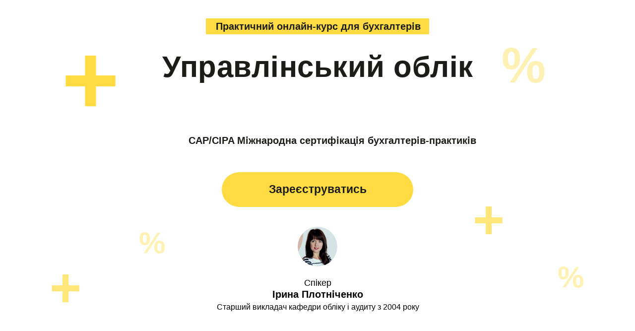

--- FILE ---
content_type: text/html; charset=UTF-8
request_url: https://countera.info/upravlinskyy-oblik-50
body_size: 23524
content:
<!DOCTYPE html><html><head><meta charset="utf-8" /><meta http-equiv="Content-Type" content="text/html; charset=utf-8" /><meta name="viewport" content="width=device-width, initial-scale=1.0" /> <meta name="google-site-verification" content="tjVeVRJmFCh_9LI03zsm4JpRYoJVbRVKummkT5WNDmY" /> <!--metatextblock--><title>Онлайн-курс "Управлінський облік"</title><meta name="description" content="Онлайн-курс &quot;Управлінський облік&quot;" /> <meta property="og:url" content="https://countera.info/upravlinskyy-oblik-50" /><meta property="og:title" content="Онлайн-курс &quot;Управлінський облік&quot;" /><meta property="og:description" content="Онлайн-курс &quot;Управлінський облік&quot;" /><meta property="og:type" content="website" /><meta property="og:image" content="https://static.tildacdn.one/tild3231-3562-4961-b935-336431386431/photo.JPG" /><link rel="canonical" href="https://countera.info/upravlinskyy-oblik-50"><!--/metatextblock--><meta name="format-detection" content="telephone=no" /><meta http-equiv="x-dns-prefetch-control" content="on"><link rel="dns-prefetch" href="https://ws.tildacdn.com"><link rel="dns-prefetch" href="https://static.tildacdn.one"><link rel="dns-prefetch" href="https://fonts.tildacdn.com"><link rel="shortcut icon" href="https://static.tildacdn.one/tild6439-3433-4663-a433-346130326633/favicon.ico" type="image/x-icon" /><!-- Assets --><script src="https://neo.tildacdn.com/js/tilda-fallback-1.0.min.js" async charset="utf-8"></script><link rel="stylesheet" href="https://static.tildacdn.one/css/tilda-grid-3.0.min.css" type="text/css" media="all" onerror="this.loaderr='y';"/><link rel="stylesheet" href="https://static.tildacdn.one/ws/project788871/tilda-blocks-page26739366.min.css?t=1727449752" type="text/css" media="all" onerror="this.loaderr='y';" /><link rel="stylesheet" href="https://static.tildacdn.one/css/tilda-animation-2.0.min.css" type="text/css" media="all" onerror="this.loaderr='y';" /><link rel="stylesheet" href="https://static.tildacdn.one/css/tilda-cards-1.0.min.css" type="text/css" media="all" onerror="this.loaderr='y';" /><script type="text/javascript">TildaFonts = ["167","168","169","170"];</script><script type="text/javascript" src="https://static.tildacdn.one/js/tilda-fonts.min.js" charset="utf-8" onerror="this.loaderr='y';"></script><script nomodule src="https://static.tildacdn.one/js/tilda-polyfill-1.0.min.js" charset="utf-8"></script><script type="text/javascript">function t_onReady(func) {
if (document.readyState != 'loading') {
func();
} else {
document.addEventListener('DOMContentLoaded', func);
}
}
function t_onFuncLoad(funcName, okFunc, time) {
if (typeof window[funcName] === 'function') {
okFunc();
} else {
setTimeout(function() {
t_onFuncLoad(funcName, okFunc, time);
},(time || 100));
}
}function t396_initialScale(t){t=document.getElementById("rec"+t);if(t){t=t.querySelector(".t396__artboard");if(t){var e,r=document.documentElement.clientWidth,a=[];if(i=t.getAttribute("data-artboard-screens"))for(var i=i.split(","),l=0;l<i.length;l++)a[l]=parseInt(i[l],10);else a=[320,480,640,960,1200];for(l=0;l<a.length;l++){var n=a[l];n<=r&&(e=n)}var o="edit"===window.allrecords.getAttribute("data-tilda-mode"),d="center"===t396_getFieldValue(t,"valign",e,a),c="grid"===t396_getFieldValue(t,"upscale",e,a),s=t396_getFieldValue(t,"height_vh",e,a),u=t396_getFieldValue(t,"height",e,a),g=!!window.opr&&!!window.opr.addons||!!window.opera||-1!==navigator.userAgent.indexOf(" OPR/");if(!o&&d&&!c&&!s&&u&&!g){for(var _=parseFloat((r/e).toFixed(3)),f=[t,t.querySelector(".t396__carrier"),t.querySelector(".t396__filter")],l=0;l<f.length;l++)f[l].style.height=Math.floor(parseInt(u,10)*_)+"px";t396_scaleInitial__getElementsToScale(t).forEach(function(t){t.style.zoom=_})}}}}function t396_scaleInitial__getElementsToScale(t){return t?Array.prototype.slice.call(t.children).filter(function(t){return t&&(t.classList.contains("t396__elem")||t.classList.contains("t396__group"))}):[]}function t396_getFieldValue(t,e,r,a){var i=a[a.length-1],l=r===i?t.getAttribute("data-artboard-"+e):t.getAttribute("data-artboard-"+e+"-res-"+r);if(!l)for(var n=0;n<a.length;n++){var o=a[n];if(!(o<=r)&&(l=o===i?t.getAttribute("data-artboard-"+e):t.getAttribute("data-artboard-"+e+"-res-"+o)))break}return l}</script><script src="https://static.tildacdn.one/js/jquery-1.10.2.min.js" charset="utf-8" onerror="this.loaderr='y';"></script> <script src="https://static.tildacdn.one/js/tilda-scripts-3.0.min.js" charset="utf-8" defer onerror="this.loaderr='y';"></script><script src="https://static.tildacdn.one/ws/project788871/tilda-blocks-page26739366.min.js?t=1727449752" charset="utf-8" async onerror="this.loaderr='y';"></script><script src="https://static.tildacdn.one/js/tilda-lazyload-1.0.min.js" charset="utf-8" async onerror="this.loaderr='y';"></script><script src="https://static.tildacdn.one/js/tilda-animation-2.0.min.js" charset="utf-8" async onerror="this.loaderr='y';"></script><script src="https://static.tildacdn.one/js/tilda-zero-1.1.min.js" charset="utf-8" async onerror="this.loaderr='y';"></script><script src="https://static.tildacdn.one/js/tilda-cards-1.0.min.js" charset="utf-8" async onerror="this.loaderr='y';"></script><script src="https://static.tildacdn.one/js/tilda-animation-sbs-1.0.min.js" charset="utf-8" async onerror="this.loaderr='y';"></script><script src="https://static.tildacdn.one/js/tilda-zero-scale-1.0.min.js" charset="utf-8" async onerror="this.loaderr='y';"></script><script src="https://static.tildacdn.one/js/tilda-events-1.0.min.js" charset="utf-8" async onerror="this.loaderr='y';"></script><script type="text/javascript">window.dataLayer = window.dataLayer || [];</script><!-- Google Tag Manager --><script type="text/javascript">(function(w,d,s,l,i){w[l]=w[l]||[];w[l].push({'gtm.start':
new Date().getTime(),event:'gtm.js'});var f=d.getElementsByTagName(s)[0],
j=d.createElement(s),dl=l!='dataLayer'?'&l='+l:'';j.async=true;j.src=
'https://www.googletagmanager.com/gtm.js?id='+i+dl;f.parentNode.insertBefore(j,f);
})(window,document,'script','dataLayer','GTM-KC594XJP');</script><!-- End Google Tag Manager --><!-- Global Site Tag (gtag.js) - Google Analytics --><script type="text/javascript" data-tilda-cookie-type="analytics">window.mainTracker='gtag';
window.gtagTrackerID = 'G-4GCCE5SDS5';
function gtag(){dataLayer.push(arguments);}
setTimeout(function(){ (function(w,d,s,i){
var f=d.getElementsByTagName(s)[0],
j=d.createElement(s);j.async=true;j.src='https://www.googletagmanager.com/gtag/js?id='+i;f.parentNode.insertBefore(j,f);
gtag('js', new Date());
gtag('config',i,{});
})(window,document,'script',window.gtagTrackerID);
}, 2000);</script><script type="text/javascript">(function () {
if((/bot|google|yandex|baidu|bing|msn|duckduckbot|teoma|slurp|crawler|spider|robot|crawling|facebook/i.test(navigator.userAgent))===false && typeof(sessionStorage)!='undefined' && sessionStorage.getItem('visited')!=='y' && document.visibilityState){
var style=document.createElement('style');
style.type='text/css';
style.innerHTML='@media screen and (min-width: 980px) {.t-records {opacity: 0;}.t-records_animated {-webkit-transition: opacity ease-in-out .2s;-moz-transition: opacity ease-in-out .2s;-o-transition: opacity ease-in-out .2s;transition: opacity ease-in-out .2s;}.t-records.t-records_visible {opacity: 1;}}';
document.getElementsByTagName('head')[0].appendChild(style);
function t_setvisRecs(){
var alr=document.querySelectorAll('.t-records');
Array.prototype.forEach.call(alr, function(el) {
el.classList.add("t-records_animated");
});
setTimeout(function () {
Array.prototype.forEach.call(alr, function(el) {
el.classList.add("t-records_visible");
});
sessionStorage.setItem("visited", "y");
}, 400);
} 
document.addEventListener('DOMContentLoaded', t_setvisRecs);
}
})();</script></head><body class="t-body" style="margin:0;"><!--allrecords--><div id="allrecords" class="t-records" data-hook="blocks-collection-content-node" data-tilda-project-id="788871" data-tilda-page-id="26739366" data-tilda-page-alias="upravlinskyy-oblik-50" data-tilda-formskey="95da8b2bd025f2d503a73e4c3d4740d3" data-tilda-lazy="yes" data-tilda-root-zone="one" ><div id="rec431884534" class="r t-rec t-rec_pb-res-480_30" style=" " data-animationappear="off" data-record-type="396" ><!-- T396 --><style>#rec431884534 .t396__artboard {height: 660px; background-color: #ffffff; }#rec431884534 .t396__filter {height: 660px; }#rec431884534 .t396__carrier{height: 660px;background-position: center center;background-attachment: scroll;background-size: cover;background-repeat: no-repeat;}@media screen and (max-width: 1199px) {#rec431884534 .t396__artboard,#rec431884534 .t396__filter,#rec431884534 .t396__carrier {height: 690px;}#rec431884534 .t396__filter {}#rec431884534 .t396__carrier {background-attachment: scroll;}}@media screen and (max-width: 959px) {#rec431884534 .t396__artboard,#rec431884534 .t396__filter,#rec431884534 .t396__carrier {height: 870px;}#rec431884534 .t396__filter {}#rec431884534 .t396__carrier {background-attachment: scroll;}}@media screen and (max-width: 639px) {#rec431884534 .t396__artboard,#rec431884534 .t396__filter,#rec431884534 .t396__carrier {height: 780px;}#rec431884534 .t396__filter {}#rec431884534 .t396__carrier {background-attachment: scroll;}}@media screen and (max-width: 479px) {#rec431884534 .t396__artboard,#rec431884534 .t396__filter,#rec431884534 .t396__carrier {height: 650px;}#rec431884534 .t396__filter {}#rec431884534 .t396__carrier {background-attachment: scroll;}} #rec431884534 .tn-elem[data-elem-id="1612172636721"] { z-index: 13; top: 953px;left: calc(50% - 600px + 933px);width: 129px;height:129px;}#rec431884534 .tn-elem[data-elem-id="1612172636721"] .tn-atom { border-width: 1px; border-radius: 3000px; background-position: center center;border-color: #1c1c19 ;border-style: solid ; }@media screen and (max-width: 1199px) {#rec431884534 .tn-elem[data-elem-id="1612172636721"] {top: 99px;left: calc(50% - 480px + 615px);}}@media screen and (max-width: 959px) {#rec431884534 .tn-elem[data-elem-id="1612172636721"] {top: 408px;left: calc(50% - 320px + 93px);}}@media screen and (max-width: 639px) {#rec431884534 .tn-elem[data-elem-id="1612172636721"] {top: 362px;left: calc(50% - 240px + 54px);}}@media screen and (max-width: 479px) {#rec431884534 .tn-elem[data-elem-id="1612172636721"] {top: 313px;left: calc(50% - 160px + 21px);width: 106px;height: 106px;}} #rec431884534 .tn-elem[data-elem-id="1612172606122"] { z-index: 14; top: 1175px;left: calc(50% - 600px + 1133px);width: 244px;height:244px;}#rec431884534 .tn-elem[data-elem-id="1612172606122"] .tn-atom { border-width: 1px; border-radius: 3000px; background-position: center center;border-color: #1c1c19 ;border-style: solid ; }@media screen and (max-width: 1199px) {#rec431884534 .tn-elem[data-elem-id="1612172606122"] {top: 381px;left: calc(50% - 480px + 745px);}}@media screen and (max-width: 959px) {#rec431884534 .tn-elem[data-elem-id="1612172606122"] {top: 550px;left: calc(50% - 320px + 333px);}}@media screen and (max-width: 639px) {#rec431884534 .tn-elem[data-elem-id="1612172606122"] {top: 481px;left: calc(50% - 240px + 244px);width: 195px;height: 195px;}}@media screen and (max-width: 479px) {#rec431884534 .tn-elem[data-elem-id="1612172606122"] {top: 397px;left: calc(50% - 160px + 181px);width: 86px;height: 84px;}} #rec431884534 .tn-elem[data-elem-id="1612172654836"] { z-index: 15; top: 931px;left: calc(50% - 600px + 1310px);width: 60px;height:60px;}#rec431884534 .tn-elem[data-elem-id="1612172654836"] .tn-atom {border-radius: 3000px; background-color: #f2f2f2; background-position: center center;border-color: transparent ;border-style: solid ; }@media screen and (max-width: 1199px) {#rec431884534 .tn-elem[data-elem-id="1612172654836"] {top: 97px;left: calc(50% - 480px + 892px);}}@media screen and (max-width: 959px) {#rec431884534 .tn-elem[data-elem-id="1612172654836"] {top: 366px;left: calc(50% - 320px + 530px);}}@media screen and (max-width: 639px) {#rec431884534 .tn-elem[data-elem-id="1612172654836"] {top: 400px;left: calc(50% - 240px + 389px);}}@media screen and (max-width: 479px) {#rec431884534 .tn-elem[data-elem-id="1612172654836"] {top: 231px;left: calc(50% - 160px + 63px);width: 49px;height: 52px;}} #rec431884534 .tn-elem[data-elem-id="1612171464448"] { z-index: 16; top: 948px;left: calc(50% - 600px + 930px);width: 458px;height:448px;}#rec431884534 .tn-elem[data-elem-id="1612171464448"] .tn-atom {background-position: center center;background-size: cover;background-repeat: no-repeat;border-color: transparent ;border-style: solid ; }@media screen and (max-width: 1199px) {#rec431884534 .tn-elem[data-elem-id="1612171464448"] {top: 114px;left: calc(50% - 480px + 512px);}}@media screen and (max-width: 959px) {#rec431884534 .tn-elem[data-elem-id="1612171464448"] {top: 353px;left: calc(50% - 320px + 100px);}}@media screen and (max-width: 639px) {#rec431884534 .tn-elem[data-elem-id="1612171464448"] {top: 297px;left: calc(50% - 240px + 101px);width: 327px;height: 319px;}}@media screen and (max-width: 479px) {#rec431884534 .tn-elem[data-elem-id="1612171464448"] {top: 214px;left: calc(50% - 160px + 39px);width: 267px;height: 262px;}} #rec431884534 .tn-elem[data-elem-id="1612172671375"] { z-index: 17; top: 1191px;left: calc(50% - 600px + 841px);width: 277px;height:277px;}#rec431884534 .tn-elem[data-elem-id="1612172671375"] .tn-atom {border-radius: 3000px; background-color: #ffffff; background-position: center center;border-color: transparent ;border-style: solid ;box-shadow: 0px 0px 40px 0px rgba(0,0,0,0.2);}@media screen and (max-width: 1199px) {#rec431884534 .tn-elem[data-elem-id="1612172671375"] {top: 397px;left: calc(50% - 480px + 413px);}}@media screen and (max-width: 959px) {#rec431884534 .tn-elem[data-elem-id="1612172671375"] {top: 636px;left: calc(50% - 320px + 51px);}}@media screen and (max-width: 639px) {#rec431884534 .tn-elem[data-elem-id="1612172671375"] {top: 449px;left: calc(50% - 240px + 31px);width: 256px;height: 256px;}}@media screen and (max-width: 479px) {#rec431884534 .tn-elem[data-elem-id="1612172671375"] {top: 354px;left: calc(50% - 160px + 34px);width: 181px;height: 180px;}} #rec431884534 .tn-elem[data-elem-id="1612182149107"] { color: #000000; text-align: center; z-index: 18; top: 1290px;left: calc(50% - 600px + 853px);width: 253px;}#rec431884534 .tn-elem[data-elem-id="1612182149107"] .tn-atom { color: #000000; font-size: 17px; font-family: 'Circe',Arial,sans-serif; line-height: 1.55; font-weight: 400; background-position: center center;border-color: transparent ;border-style: solid ; }@media screen and (max-width: 1199px) {#rec431884534 .tn-elem[data-elem-id="1612182149107"] {top: 470px;left: calc(50% - 480px + 436px);}}@media screen and (max-width: 959px) {#rec431884534 .tn-elem[data-elem-id="1612182149107"] {top: 735px;left: calc(50% - 320px + 63px);}}@media screen and (max-width: 639px) {#rec431884534 .tn-elem[data-elem-id="1612182149107"] {top: 524px;left: calc(50% - 240px + 56px);width: 206px;}}@media screen and (max-width: 479px) {#rec431884534 .tn-elem[data-elem-id="1612182149107"] {top: 408px;left: calc(50% - 160px + 55px);width: 139px;}#rec431884534 .tn-elem[data-elem-id="1612182149107"] .tn-atom { font-size: 12px; }} #rec431884534 .tn-elem[data-elem-id="1612172636721"] { z-index: 13; top: 953px;left: calc(50% - 600px + 933px);width: 129px;height:129px;}#rec431884534 .tn-elem[data-elem-id="1612172636721"] .tn-atom { border-width: 1px; border-radius: 3000px; background-position: center center;border-color: #1c1c19 ;border-style: solid ; }@media screen and (max-width: 1199px) {#rec431884534 .tn-elem[data-elem-id="1612172636721"] {top: 99px;left: calc(50% - 480px + 615px);}}@media screen and (max-width: 959px) {#rec431884534 .tn-elem[data-elem-id="1612172636721"] {top: 408px;left: calc(50% - 320px + 93px);}}@media screen and (max-width: 639px) {#rec431884534 .tn-elem[data-elem-id="1612172636721"] {top: 362px;left: calc(50% - 240px + 54px);}}@media screen and (max-width: 479px) {#rec431884534 .tn-elem[data-elem-id="1612172636721"] {top: 313px;left: calc(50% - 160px + 21px);width: 106px;height: 106px;}} #rec431884534 .tn-elem[data-elem-id="1612172606122"] { z-index: 14; top: 1175px;left: calc(50% - 600px + 1133px);width: 244px;height:244px;}#rec431884534 .tn-elem[data-elem-id="1612172606122"] .tn-atom { border-width: 1px; border-radius: 3000px; background-position: center center;border-color: #1c1c19 ;border-style: solid ; }@media screen and (max-width: 1199px) {#rec431884534 .tn-elem[data-elem-id="1612172606122"] {top: 381px;left: calc(50% - 480px + 745px);}}@media screen and (max-width: 959px) {#rec431884534 .tn-elem[data-elem-id="1612172606122"] {top: 550px;left: calc(50% - 320px + 333px);}}@media screen and (max-width: 639px) {#rec431884534 .tn-elem[data-elem-id="1612172606122"] {top: 481px;left: calc(50% - 240px + 244px);width: 195px;height: 195px;}}@media screen and (max-width: 479px) {#rec431884534 .tn-elem[data-elem-id="1612172606122"] {top: 397px;left: calc(50% - 160px + 181px);width: 86px;height: 84px;}} #rec431884534 .tn-elem[data-elem-id="1612172654836"] { z-index: 15; top: 931px;left: calc(50% - 600px + 1310px);width: 60px;height:60px;}#rec431884534 .tn-elem[data-elem-id="1612172654836"] .tn-atom {border-radius: 3000px; background-color: #f2f2f2; background-position: center center;border-color: transparent ;border-style: solid ; }@media screen and (max-width: 1199px) {#rec431884534 .tn-elem[data-elem-id="1612172654836"] {top: 97px;left: calc(50% - 480px + 892px);}}@media screen and (max-width: 959px) {#rec431884534 .tn-elem[data-elem-id="1612172654836"] {top: 366px;left: calc(50% - 320px + 530px);}}@media screen and (max-width: 639px) {#rec431884534 .tn-elem[data-elem-id="1612172654836"] {top: 400px;left: calc(50% - 240px + 389px);}}@media screen and (max-width: 479px) {#rec431884534 .tn-elem[data-elem-id="1612172654836"] {top: 231px;left: calc(50% - 160px + 63px);width: 49px;height: 52px;}} #rec431884534 .tn-elem[data-elem-id="1612171464448"] { z-index: 16; top: 948px;left: calc(50% - 600px + 930px);width: 458px;height:448px;}#rec431884534 .tn-elem[data-elem-id="1612171464448"] .tn-atom {background-position: center center;background-size: cover;background-repeat: no-repeat;border-color: transparent ;border-style: solid ; }@media screen and (max-width: 1199px) {#rec431884534 .tn-elem[data-elem-id="1612171464448"] {top: 114px;left: calc(50% - 480px + 512px);}}@media screen and (max-width: 959px) {#rec431884534 .tn-elem[data-elem-id="1612171464448"] {top: 353px;left: calc(50% - 320px + 100px);}}@media screen and (max-width: 639px) {#rec431884534 .tn-elem[data-elem-id="1612171464448"] {top: 297px;left: calc(50% - 240px + 101px);width: 327px;height: 319px;}}@media screen and (max-width: 479px) {#rec431884534 .tn-elem[data-elem-id="1612171464448"] {top: 214px;left: calc(50% - 160px + 39px);width: 267px;height: 262px;}} #rec431884534 .tn-elem[data-elem-id="1612172671375"] { z-index: 17; top: 1191px;left: calc(50% - 600px + 841px);width: 277px;height:277px;}#rec431884534 .tn-elem[data-elem-id="1612172671375"] .tn-atom {border-radius: 3000px; background-color: #ffffff; background-position: center center;border-color: transparent ;border-style: solid ;box-shadow: 0px 0px 40px 0px rgba(0,0,0,0.2);}@media screen and (max-width: 1199px) {#rec431884534 .tn-elem[data-elem-id="1612172671375"] {top: 397px;left: calc(50% - 480px + 413px);}}@media screen and (max-width: 959px) {#rec431884534 .tn-elem[data-elem-id="1612172671375"] {top: 636px;left: calc(50% - 320px + 51px);}}@media screen and (max-width: 639px) {#rec431884534 .tn-elem[data-elem-id="1612172671375"] {top: 449px;left: calc(50% - 240px + 31px);width: 256px;height: 256px;}}@media screen and (max-width: 479px) {#rec431884534 .tn-elem[data-elem-id="1612172671375"] {top: 354px;left: calc(50% - 160px + 34px);width: 181px;height: 180px;}} #rec431884534 .tn-elem[data-elem-id="1612182149107"] { color: #000000; text-align: center; z-index: 18; top: 1290px;left: calc(50% - 600px + 853px);width: 253px;}#rec431884534 .tn-elem[data-elem-id="1612182149107"] .tn-atom { color: #000000; font-size: 17px; font-family: 'Circe',Arial,sans-serif; line-height: 1.55; font-weight: 400; background-position: center center;border-color: transparent ;border-style: solid ; }@media screen and (max-width: 1199px) {#rec431884534 .tn-elem[data-elem-id="1612182149107"] {top: 470px;left: calc(50% - 480px + 436px);}}@media screen and (max-width: 959px) {#rec431884534 .tn-elem[data-elem-id="1612182149107"] {top: 735px;left: calc(50% - 320px + 63px);}}@media screen and (max-width: 639px) {#rec431884534 .tn-elem[data-elem-id="1612182149107"] {top: 524px;left: calc(50% - 240px + 56px);width: 206px;}}@media screen and (max-width: 479px) {#rec431884534 .tn-elem[data-elem-id="1612182149107"] {top: 408px;left: calc(50% - 160px + 55px);width: 139px;}#rec431884534 .tn-elem[data-elem-id="1612182149107"] .tn-atom { font-size: 12px; }} #rec431884534 .tn-elem[data-elem-id="1632748057678"] { color: #000000; z-index: 21; top: 569px;left: calc(50% - 600px + 781px);width: 393px;}#rec431884534 .tn-elem[data-elem-id="1632748057678"] .tn-atom { color: #000000; font-size: 16px; font-family: 'Circe',Arial,sans-serif; line-height: 1.3; font-weight: 300; background-position: center center;border-color: transparent ;border-style: solid ; }@media screen and (max-width: 1199px) {#rec431884534 .tn-elem[data-elem-id="1632748057678"] {top: 545px;left: calc(50% - 480px + 649px);width: 300px;}#rec431884534 .tn-elem[data-elem-id="1632748057678"] .tn-atom { line-height: 1.35; }}@media screen and (max-width: 959px) {#rec431884534 .tn-elem[data-elem-id="1632748057678"] {top: 1133px;left: calc(50% - 320px + 183px);width: 320px;}#rec431884534 .tn-elem[data-elem-id="1632748057678"] .tn-atom { font-size: 16px; line-height: 1.25; }}@media screen and (max-width: 639px) {#rec431884534 .tn-elem[data-elem-id="1632748057678"] {top: 972px;left: calc(50% - 240px + 12px);width: 419px;}#rec431884534 .tn-elem[data-elem-id="1632748057678"] .tn-atom { font-size: 18px; }}@media screen and (max-width: 479px) {#rec431884534 .tn-elem[data-elem-id="1632748057678"] {top: 907px;left: calc(50% - 160px + 10px);width: 300px;}#rec431884534 .tn-elem[data-elem-id="1632748057678"] .tn-atom { font-size: 17px; }} #rec431884534 .tn-elem[data-elem-id="1632748057699"] { color: #000000; z-index: 22; top: 530px;left: calc(50% - 600px + 845px);width: 310px;}#rec431884534 .tn-elem[data-elem-id="1632748057699"] .tn-atom { color: #000000; font-size: 20px; font-family: 'Circe',Arial,sans-serif; line-height: 1.3; font-weight: 600; background-position: center center;border-color: transparent ;border-style: solid ; }@media screen and (max-width: 1199px) {#rec431884534 .tn-elem[data-elem-id="1632748057699"] {top: 494px;left: calc(50% - 480px + 757px);width: 200px;}#rec431884534 .tn-elem[data-elem-id="1632748057699"] .tn-atom { line-height: 1.35; }}@media screen and (max-width: 959px) {#rec431884534 .tn-elem[data-elem-id="1632748057699"] {top: 1093px;left: calc(50% - 320px + 248px);width: 190px;}#rec431884534 .tn-elem[data-elem-id="1632748057699"] .tn-atom { font-size: 20px; line-height: 1.25; }}@media screen and (max-width: 639px) {#rec431884534 .tn-elem[data-elem-id="1632748057699"] {top: 931px;left: calc(50% - 240px + 72px);width: 230px;}#rec431884534 .tn-elem[data-elem-id="1632748057699"] .tn-atom { font-size: 20px; }}@media screen and (max-width: 479px) {#rec431884534 .tn-elem[data-elem-id="1632748057699"] {top: 867px;left: calc(50% - 160px + 69px);width: 200px;}#rec431884534 .tn-elem[data-elem-id="1632748057699"] .tn-atom { font-size: 18px; }} #rec431884534 .tn-elem[data-elem-id="1632748057704"] { color: #000000; z-index: 23; top: 509px;left: calc(50% - 600px + 845px);width: 310px;}#rec431884534 .tn-elem[data-elem-id="1632748057704"] .tn-atom { color: #000000; font-size: 18px; font-family: 'Circe',Arial,sans-serif; line-height: 1.3; font-weight: 400; background-position: center center;border-color: transparent ;border-style: solid ; }@media screen and (max-width: 1199px) {#rec431884534 .tn-elem[data-elem-id="1632748057704"] {top: 469px;left: calc(50% - 480px + 757px);width: 190px;}#rec431884534 .tn-elem[data-elem-id="1632748057704"] .tn-atom { font-size: 20px; line-height: 1.35; }}@media screen and (max-width: 959px) {#rec431884534 .tn-elem[data-elem-id="1632748057704"] {top: 1070px;left: calc(50% - 320px + 248px);width: 190px;}#rec431884534 .tn-elem[data-elem-id="1632748057704"] .tn-atom { font-size: 20px; line-height: 1.25; }}@media screen and (max-width: 639px) {#rec431884534 .tn-elem[data-elem-id="1632748057704"] {top: 908px;left: calc(50% - 240px + 72px);width: 200px;}#rec431884534 .tn-elem[data-elem-id="1632748057704"] .tn-atom { font-size: 20px; }}@media screen and (max-width: 479px) {#rec431884534 .tn-elem[data-elem-id="1632748057704"] {top: 847px;left: calc(50% - 160px + 69px);width: 170px;}#rec431884534 .tn-elem[data-elem-id="1632748057704"] .tn-atom { font-size: 18px; }} #rec431884534 .tn-elem[data-elem-id="1632748057709"] { z-index: 24; top: 510px;left: calc(50% - 600px + 781px);width: 47px;height:47px;}#rec431884534 .tn-elem[data-elem-id="1632748057709"] .tn-atom {border-radius: 3000px;background-position: center center;background-size: cover;background-repeat: no-repeat;border-color: transparent ;border-style: solid ; }@media screen and (max-width: 1199px) {#rec431884534 .tn-elem[data-elem-id="1632748057709"] {top: 472px;left: calc(50% - 480px + 691px);}}@media screen and (max-width: 959px) {#rec431884534 .tn-elem[data-elem-id="1632748057709"] {top: 1071px;left: calc(50% - 320px + 183px);}}@media screen and (max-width: 639px) {#rec431884534 .tn-elem[data-elem-id="1632748057709"] {top: 908px;left: calc(50% - 240px + 12px);}}@media screen and (max-width: 479px) {#rec431884534 .tn-elem[data-elem-id="1632748057709"] {top: 847px;left: calc(50% - 160px + 12px);}} #rec431884534 .tn-elem[data-elem-id="1632748057678"] { color: #000000; z-index: 21; top: 569px;left: calc(50% - 600px + 781px);width: 393px;}#rec431884534 .tn-elem[data-elem-id="1632748057678"] .tn-atom { color: #000000; font-size: 16px; font-family: 'Circe',Arial,sans-serif; line-height: 1.3; font-weight: 300; background-position: center center;border-color: transparent ;border-style: solid ; }@media screen and (max-width: 1199px) {#rec431884534 .tn-elem[data-elem-id="1632748057678"] {top: 545px;left: calc(50% - 480px + 649px);width: 300px;}#rec431884534 .tn-elem[data-elem-id="1632748057678"] .tn-atom { line-height: 1.35; }}@media screen and (max-width: 959px) {#rec431884534 .tn-elem[data-elem-id="1632748057678"] {top: 1133px;left: calc(50% - 320px + 183px);width: 320px;}#rec431884534 .tn-elem[data-elem-id="1632748057678"] .tn-atom { font-size: 16px; line-height: 1.25; }}@media screen and (max-width: 639px) {#rec431884534 .tn-elem[data-elem-id="1632748057678"] {top: 972px;left: calc(50% - 240px + 12px);width: 419px;}#rec431884534 .tn-elem[data-elem-id="1632748057678"] .tn-atom { font-size: 18px; }}@media screen and (max-width: 479px) {#rec431884534 .tn-elem[data-elem-id="1632748057678"] {top: 907px;left: calc(50% - 160px + 10px);width: 300px;}#rec431884534 .tn-elem[data-elem-id="1632748057678"] .tn-atom { font-size: 17px; }} #rec431884534 .tn-elem[data-elem-id="1632748057699"] { color: #000000; z-index: 22; top: 530px;left: calc(50% - 600px + 845px);width: 310px;}#rec431884534 .tn-elem[data-elem-id="1632748057699"] .tn-atom { color: #000000; font-size: 20px; font-family: 'Circe',Arial,sans-serif; line-height: 1.3; font-weight: 600; background-position: center center;border-color: transparent ;border-style: solid ; }@media screen and (max-width: 1199px) {#rec431884534 .tn-elem[data-elem-id="1632748057699"] {top: 494px;left: calc(50% - 480px + 757px);width: 200px;}#rec431884534 .tn-elem[data-elem-id="1632748057699"] .tn-atom { line-height: 1.35; }}@media screen and (max-width: 959px) {#rec431884534 .tn-elem[data-elem-id="1632748057699"] {top: 1093px;left: calc(50% - 320px + 248px);width: 190px;}#rec431884534 .tn-elem[data-elem-id="1632748057699"] .tn-atom { font-size: 20px; line-height: 1.25; }}@media screen and (max-width: 639px) {#rec431884534 .tn-elem[data-elem-id="1632748057699"] {top: 931px;left: calc(50% - 240px + 72px);width: 230px;}#rec431884534 .tn-elem[data-elem-id="1632748057699"] .tn-atom { font-size: 20px; }}@media screen and (max-width: 479px) {#rec431884534 .tn-elem[data-elem-id="1632748057699"] {top: 867px;left: calc(50% - 160px + 69px);width: 200px;}#rec431884534 .tn-elem[data-elem-id="1632748057699"] .tn-atom { font-size: 18px; }} #rec431884534 .tn-elem[data-elem-id="1632748057704"] { color: #000000; z-index: 23; top: 509px;left: calc(50% - 600px + 845px);width: 310px;}#rec431884534 .tn-elem[data-elem-id="1632748057704"] .tn-atom { color: #000000; font-size: 18px; font-family: 'Circe',Arial,sans-serif; line-height: 1.3; font-weight: 400; background-position: center center;border-color: transparent ;border-style: solid ; }@media screen and (max-width: 1199px) {#rec431884534 .tn-elem[data-elem-id="1632748057704"] {top: 469px;left: calc(50% - 480px + 757px);width: 190px;}#rec431884534 .tn-elem[data-elem-id="1632748057704"] .tn-atom { font-size: 20px; line-height: 1.35; }}@media screen and (max-width: 959px) {#rec431884534 .tn-elem[data-elem-id="1632748057704"] {top: 1070px;left: calc(50% - 320px + 248px);width: 190px;}#rec431884534 .tn-elem[data-elem-id="1632748057704"] .tn-atom { font-size: 20px; line-height: 1.25; }}@media screen and (max-width: 639px) {#rec431884534 .tn-elem[data-elem-id="1632748057704"] {top: 908px;left: calc(50% - 240px + 72px);width: 200px;}#rec431884534 .tn-elem[data-elem-id="1632748057704"] .tn-atom { font-size: 20px; }}@media screen and (max-width: 479px) {#rec431884534 .tn-elem[data-elem-id="1632748057704"] {top: 847px;left: calc(50% - 160px + 69px);width: 170px;}#rec431884534 .tn-elem[data-elem-id="1632748057704"] .tn-atom { font-size: 18px; }} #rec431884534 .tn-elem[data-elem-id="1632748057709"] { z-index: 24; top: 510px;left: calc(50% - 600px + 781px);width: 47px;height:47px;}#rec431884534 .tn-elem[data-elem-id="1632748057709"] .tn-atom {border-radius: 3000px;background-position: center center;background-size: cover;background-repeat: no-repeat;border-color: transparent ;border-style: solid ; }@media screen and (max-width: 1199px) {#rec431884534 .tn-elem[data-elem-id="1632748057709"] {top: 472px;left: calc(50% - 480px + 691px);}}@media screen and (max-width: 959px) {#rec431884534 .tn-elem[data-elem-id="1632748057709"] {top: 1071px;left: calc(50% - 320px + 183px);}}@media screen and (max-width: 639px) {#rec431884534 .tn-elem[data-elem-id="1632748057709"] {top: 908px;left: calc(50% - 240px + 12px);}}@media screen and (max-width: 479px) {#rec431884534 .tn-elem[data-elem-id="1632748057709"] {top: 847px;left: calc(50% - 160px + 12px);}} #rec431884534 .tn-elem[data-elem-id="1633429438139"] { color: #ffdb43; z-index: 1; top: 388px;left: calc(50% - 600px + 913px);width: 119px;}#rec431884534 .tn-elem[data-elem-id="1633429438139"] .tn-atom { color: #ffdb43; font-size: 110px; font-family: 'Circe',Arial,sans-serif; line-height: 1; font-weight: 700; opacity: 0.7; background-position: center center;border-color: transparent ;border-style: solid ; }@media screen and (max-width: 1199px) {#rec431884534 .tn-elem[data-elem-id="1633429438139"] {top: 355px;left: calc(50% - 480px + 765px);}}@media screen and (max-width: 959px) {#rec431884534 .tn-elem[data-elem-id="1633429438139"] {top: 458px;left: calc(50% - 320px + 456px);}}@media screen and (max-width: 639px) {#rec431884534 .tn-elem[data-elem-id="1633429438139"] {top: 513px;left: calc(50% - 240px + 427px);}}@media screen and (max-width: 479px) {#rec431884534 .tn-elem[data-elem-id="1633429438139"] {top: 380px;left: calc(50% - 160px + 285px);}#rec431884534 .tn-elem[data-elem-id="1633429438139"] .tn-atom { font-size: 40px; }} #rec431884534 .tn-elem[data-elem-id="1633429407407"] { color: #ffdb43; z-index: 2; top: 60px;left: calc(50% - 600px + 84px);width: 119px;}#rec431884534 .tn-elem[data-elem-id="1633429407407"] .tn-atom { color: #ffdb43; font-size: 200px; font-family: 'Circe',Arial,sans-serif; line-height: 1; font-weight: 700; background-position: center center;border-color: transparent ;border-style: solid ; }@media screen and (max-width: 1199px) {#rec431884534 .tn-elem[data-elem-id="1633429407407"] {top: 120px;left: calc(50% - 480px + 0px);}}@media screen and (max-width: 959px) {#rec431884534 .tn-elem[data-elem-id="1633429407407"] {top: 300px;left: calc(50% - 320px + 22px);}}@media screen and (max-width: 639px) {#rec431884534 .tn-elem[data-elem-id="1633429407407"] {top: 385px;left: calc(50% - 240px + 0px);}}@media screen and (max-width: 479px) {#rec431884534 .tn-elem[data-elem-id="1633429407407"] {top: 297px;left: calc(50% - 160px + 7px);}#rec431884534 .tn-elem[data-elem-id="1633429407407"] .tn-atom { font-size: 110px; }} #rec431884534 .tn-elem[data-elem-id="1633429441283"] { color: #ffdb43; z-index: 3; top: 81px;left: calc(50% - 600px + 971px);width: 119px;}#rec431884534 .tn-elem[data-elem-id="1633429441283"] .tn-atom { color: #ffdb43; font-size: 100px; font-family: 'Circe',Arial,sans-serif; line-height: 1; font-weight: 700; opacity: 0.4; background-position: center center;border-color: transparent ;border-style: solid ; }@media screen and (max-width: 1199px) {#rec431884534 .tn-elem[data-elem-id="1633429441283"] {top: 101px;left: calc(50% - 480px + 818px);}}@media screen and (max-width: 959px) {#rec431884534 .tn-elem[data-elem-id="1633429441283"] {top: 295px;left: calc(50% - 320px + 490px);}}@media screen and (max-width: 639px) {#rec431884534 .tn-elem[data-elem-id="1633429441283"] {top: 285px;left: calc(50% - 240px + 41px);}}@media screen and (max-width: 479px) {#rec431884534 .tn-elem[data-elem-id="1633429441283"] {top: 232px;left: calc(50% - 160px + 44px);}#rec431884534 .tn-elem[data-elem-id="1633429441283"] .tn-atom { font-size: 30px; }} #rec431884534 .tn-elem[data-elem-id="1633429461014"] { color: #ffdb43; text-align: center; z-index: 4; top: 460px;left: calc(50% - 600px + 207px);width: 119px;}#rec431884534 .tn-elem[data-elem-id="1633429461014"] .tn-atom { color: #ffdb43; font-size: 60px; font-family: 'Circe',Arial,sans-serif; line-height: 1; font-weight: 700; opacity: 0.4; background-position: center center;border-color: transparent ;border-style: solid ; }@media screen and (max-width: 1199px) {#rec431884534 .tn-elem[data-elem-id="1633429461014"] {top: 548px;left: calc(50% - 480px + 728px);}}@media screen and (max-width: 959px) {#rec431884534 .tn-elem[data-elem-id="1633429461014"] {top: 660px;left: calc(50% - 320px + 490px);}}@media screen and (max-width: 639px) {#rec431884534 .tn-elem[data-elem-id="1633429461014"] {top: 440px;left: calc(50% - 240px + 350px);}}@media screen and (max-width: 479px) {#rec431884534 .tn-elem[data-elem-id="1633429461014"] {top: 305px;left: calc(50% - 160px + 220px);}#rec431884534 .tn-elem[data-elem-id="1633429461014"] .tn-atom { font-size: 40px; }} #rec431884534 .tn-elem[data-elem-id="1633429747956"] { color: #ffdb43; text-align: center; z-index: 5; top: 529px;left: calc(50% - 600px + 1051px);width: 119px;}#rec431884534 .tn-elem[data-elem-id="1633429747956"] .tn-atom { color: #ffdb43; font-size: 60px; font-family: 'Circe',Arial,sans-serif; line-height: 1; font-weight: 700; opacity: 0.4; background-position: center center;border-color: transparent ;border-style: solid ; }@media screen and (max-width: 1199px) {#rec431884534 .tn-elem[data-elem-id="1633429747956"] {top: 360px;left: calc(50% - 480px + 136px);}}@media screen and (max-width: 959px) {#rec431884534 .tn-elem[data-elem-id="1633429747956"] {top: 447px;left: calc(50% - 320px + 87px);}}@media screen and (max-width: 639px) {}@media screen and (max-width: 479px) {} #rec431884534 .tn-elem[data-elem-id="1633429762524"] { color: #ffdb43; z-index: 6; top: 525px;left: calc(50% - 600px + 60px);width: 119px;}#rec431884534 .tn-elem[data-elem-id="1633429762524"] .tn-atom { color: #ffdb43; font-size: 110px; font-family: 'Circe',Arial,sans-serif; line-height: 1; font-weight: 700; opacity: 0.7; background-position: center center;border-color: transparent ;border-style: solid ; }@media screen and (max-width: 1199px) {#rec431884534 .tn-elem[data-elem-id="1633429762524"] {top: 480px;left: calc(50% - 480px + 71px);}}@media screen and (max-width: 959px) {#rec431884534 .tn-elem[data-elem-id="1633429762524"] {top: 511px;left: calc(50% - 320px + 24px);}}@media screen and (max-width: 639px) {#rec431884534 .tn-elem[data-elem-id="1633429762524"] {top: 289px;left: calc(50% - 240px + 388px);}}@media screen and (max-width: 479px) {#rec431884534 .tn-elem[data-elem-id="1633429762524"] {top: 220px;left: calc(50% - 160px + 250px);}#rec431884534 .tn-elem[data-elem-id="1633429762524"] .tn-atom { font-size: 60px; }} #rec431884534 .tn-elem[data-elem-id="1632749264137"] { z-index: 7; top: 70px;left: calc(50% - 600px + 640px);width: 630px;}#rec431884534 .tn-elem[data-elem-id="1632749264137"] .tn-atom { background-position: center center;border-color: transparent ;border-style: solid ; }@media screen and (max-width: 1199px) {#rec431884534 .tn-elem[data-elem-id="1632749264137"] {top: 37px;left: calc(50% - 480px + 648px);}}@media screen and (max-width: 959px) {#rec431884534 .tn-elem[data-elem-id="1632749264137"] {top: 276px;left: calc(50% - 320px + 87px);width: 467px;}}@media screen and (max-width: 639px) {#rec431884534 .tn-elem[data-elem-id="1632749264137"] {top: 242px;left: calc(50% - 240px + 80px);width: 320px;}}@media screen and (max-width: 479px) {#rec431884534 .tn-elem[data-elem-id="1632749264137"] {top: 232px;left: calc(50% - 160px + 33px);width: 254px;}} #rec431884534 .tn-elem[data-elem-id="1632747423553"] { color: #1c1c19; z-index: 9; top: 270px;left: calc(50% - 600px + 340px);width: 643px;}#rec431884534 .tn-elem[data-elem-id="1632747423553"] .tn-atom { color: #1c1c19; font-size: 20px; font-family: 'Circe',Arial,sans-serif; line-height: 1.3; font-weight: 600; background-position: center center;border-color: transparent ;border-style: solid ; }@media screen and (max-width: 1199px) {#rec431884534 .tn-elem[data-elem-id="1632747423553"] {top: 260px;left: calc(50% - 480px + 158px);}}@media screen and (max-width: 959px) {#rec431884534 .tn-elem[data-elem-id="1632747423553"] {top: 247px;left: calc(50% - 320px + 59px);width: 522px;}#rec431884534 .tn-elem[data-elem-id="1632747423553"] {text-align: center;}}@media screen and (max-width: 639px) {#rec431884534 .tn-elem[data-elem-id="1632747423553"] {top: 242px;left: calc(50% - 240px + 22px);width: 440px;}#rec431884534 .tn-elem[data-elem-id="1632747423553"] .tn-atom { font-size: 22px; }}@media screen and (max-width: 479px) {#rec431884534 .tn-elem[data-elem-id="1632747423553"] {top: 153px;left: calc(50% - 160px + 10px);width: 300px;}#rec431884534 .tn-elem[data-elem-id="1632747423553"] .tn-atom { font-size: 18px; line-height: 1.3; }} #rec431884534 .tn-elem[data-elem-id="1612167488738"] { color: #1c1c19; text-align: center; z-index: 10; top: 347px;left: calc(50% - 600px + 407px);width: 386px;height:70px;}#rec431884534 .tn-elem[data-elem-id="1612167488738"] .tn-atom { color: #1c1c19; font-size: 23px; font-family: 'Circe',Arial,sans-serif; line-height: 1.55; font-weight: 600; border-width: 1px; border-radius: 100px; background-color: #ffdb43; background-position: center center;border-color: transparent ;border-style: solid ; transition: background-color 0.2s ease-in-out, color 0.2s ease-in-out, border-color 0.2s ease-in-out; }@media screen and (max-width: 1199px) {#rec431884534 .tn-elem[data-elem-id="1612167488738"] {top: 340px;left: calc(50% - 480px + 287px);}}@media screen and (max-width: 959px) {#rec431884534 .tn-elem[data-elem-id="1612167488738"] {top: 746px;left: calc(50% - 320px + 115px);width: 411px;height: 70px;}}@media screen and (max-width: 639px) {#rec431884534 .tn-elem[data-elem-id="1612167488738"] {top: 641px;left: calc(50% - 240px + 35px);}}@media screen and (max-width: 479px) {#rec431884534 .tn-elem[data-elem-id="1612167488738"] {top: 514px;left: calc(50% - 160px + 10px);width: 300px;}} #rec431884534 .tn-elem[data-elem-id="1612173105700"] { z-index: 11; top: 37px;left: calc(50% - 600px + 375px);width: 450px;height:32px;}#rec431884534 .tn-elem[data-elem-id="1612173105700"] .tn-atom { background-color: #ffdb43; background-position: center center;border-color: transparent ;border-style: solid ; }@media screen and (max-width: 1199px) {#rec431884534 .tn-elem[data-elem-id="1612173105700"] {top: 37px;left: calc(50% - 480px + 255px);}}@media screen and (max-width: 959px) {#rec431884534 .tn-elem[data-elem-id="1612173105700"] {top: 14px;left: calc(50% - 320px + 95px);}}@media screen and (max-width: 639px) {#rec431884534 .tn-elem[data-elem-id="1612173105700"] {top: 22px;left: calc(50% - 240px + 15px);}}@media screen and (max-width: 479px) {#rec431884534 .tn-elem[data-elem-id="1612173105700"] {top: 13px;left: calc(50% - 160px + 19px);width: 282px;height: 20px;}} #rec431884534 .tn-elem[data-elem-id="1612167446415"] { color: #1c1c19; text-align: center; z-index: 12; top: 40px;left: calc(50% - 600px + 394px);width: 414px;}#rec431884534 .tn-elem[data-elem-id="1612167446415"] .tn-atom { color: #1c1c19; font-size: 20px; font-family: 'Circe',Arial,sans-serif; line-height: 1.3; font-weight: 600; background-position: center center;border-color: transparent ;border-style: solid ; }@media screen and (max-width: 1199px) {#rec431884534 .tn-elem[data-elem-id="1612167446415"] {top: 40px;left: calc(50% - 480px + 274px);}}@media screen and (max-width: 959px) {#rec431884534 .tn-elem[data-elem-id="1612167446415"] {top: 16px;left: calc(50% - 320px + 114px);}#rec431884534 .tn-elem[data-elem-id="1612167446415"] {text-align: center;}}@media screen and (max-width: 639px) {#rec431884534 .tn-elem[data-elem-id="1612167446415"] {top: 25px;left: calc(50% - 240px + 33px);}}@media screen and (max-width: 479px) {#rec431884534 .tn-elem[data-elem-id="1612167446415"] {top: 14px;left: calc(50% - 160px + 26px);width: 268px;}#rec431884534 .tn-elem[data-elem-id="1612167446415"] .tn-atom { font-size: 14px; }} #rec431884534 .tn-elem[data-elem-id="1633429612978"] { color: #000000; text-align: center; z-index: 25; top: 609px;left: calc(50% - 600px + 380px);width: 441px;}#rec431884534 .tn-elem[data-elem-id="1633429612978"] .tn-atom { color: #000000; font-size: 16px; font-family: 'Circe',Arial,sans-serif; line-height: 1.3; font-weight: 400; background-position: center center;border-color: transparent ;border-style: solid ; }@media screen and (max-width: 1199px) {#rec431884534 .tn-elem[data-elem-id="1633429612978"] {top: 601px;left: calc(50% - 480px + 255px);width: 451px;}#rec431884534 .tn-elem[data-elem-id="1633429612978"] .tn-atom { line-height: 1.35; }}@media screen and (max-width: 959px) {#rec431884534 .tn-elem[data-elem-id="1633429612978"] {top: 620px;left: calc(50% - 320px + 160px);width: 320px;}#rec431884534 .tn-elem[data-elem-id="1633429612978"] .tn-atom { font-size: 16px; line-height: 1.25; }}@media screen and (max-width: 639px) {#rec431884534 .tn-elem[data-elem-id="1633429612978"] {top: 566px;left: calc(50% - 240px + 68px);width: 344px;}#rec431884534 .tn-elem[data-elem-id="1633429612978"] .tn-atom { font-size: 18px; }}@media screen and (max-width: 479px) {#rec431884534 .tn-elem[data-elem-id="1633429612978"] {top: 437px;left: calc(50% - 160px + 12px);width: 300px;}#rec431884534 .tn-elem[data-elem-id="1633429612978"] .tn-atom { font-size: 17px; }} #rec431884534 .tn-elem[data-elem-id="1633429613000"] { color: #000000; text-align: center; z-index: 26; top: 580px;left: calc(50% - 600px + 445px);width: 310px;}#rec431884534 .tn-elem[data-elem-id="1633429613000"] .tn-atom { color: #000000; font-size: 20px; font-family: 'Circe',Arial,sans-serif; line-height: 1.3; font-weight: 600; background-position: center center;border-color: transparent ;border-style: solid ; }@media screen and (max-width: 1199px) {#rec431884534 .tn-elem[data-elem-id="1633429613000"] {top: 574px;left: calc(50% - 480px + 380px);width: 200px;}#rec431884534 .tn-elem[data-elem-id="1633429613000"] .tn-atom { line-height: 1.35; }}@media screen and (max-width: 959px) {#rec431884534 .tn-elem[data-elem-id="1633429613000"] {top: 591px;left: calc(50% - 320px + 225px);width: 190px;}#rec431884534 .tn-elem[data-elem-id="1633429613000"] .tn-atom { font-size: 20px; line-height: 1.25; }}@media screen and (max-width: 639px) {#rec431884534 .tn-elem[data-elem-id="1633429613000"] {top: 525px;left: calc(50% - 240px + 125px);width: 230px;}#rec431884534 .tn-elem[data-elem-id="1633429613000"] .tn-atom { font-size: 20px; }}@media screen and (max-width: 479px) {#rec431884534 .tn-elem[data-elem-id="1633429613000"] {top: 402px;left: calc(50% - 160px + 60px);width: 200px;}#rec431884534 .tn-elem[data-elem-id="1633429613000"] .tn-atom { font-size: 18px; }} #rec431884534 .tn-elem[data-elem-id="1633429613001"] { color: #000000; text-align: center; z-index: 27; top: 559px;left: calc(50% - 600px + 445px);width: 310px;}#rec431884534 .tn-elem[data-elem-id="1633429613001"] .tn-atom { color: #000000; font-size: 18px; font-family: 'Circe',Arial,sans-serif; line-height: 1.3; font-weight: 400; background-position: center center;border-color: transparent ;border-style: solid ; }@media screen and (max-width: 1199px) {#rec431884534 .tn-elem[data-elem-id="1633429613001"] {top: 549px;left: calc(50% - 480px + 385px);width: 190px;}#rec431884534 .tn-elem[data-elem-id="1633429613001"] .tn-atom { font-size: 20px; line-height: 1.35; }}@media screen and (max-width: 959px) {#rec431884534 .tn-elem[data-elem-id="1633429613001"] {top: 567px;left: calc(50% - 320px + 225px);width: 190px;}#rec431884534 .tn-elem[data-elem-id="1633429613001"] .tn-atom { font-size: 20px; line-height: 1.25; }}@media screen and (max-width: 639px) {#rec431884534 .tn-elem[data-elem-id="1633429613001"] {top: 502px;left: calc(50% - 240px + 140px);width: 200px;}#rec431884534 .tn-elem[data-elem-id="1633429613001"] .tn-atom { font-size: 20px; }}@media screen and (max-width: 479px) {#rec431884534 .tn-elem[data-elem-id="1633429613001"] {top: 381px;left: calc(50% - 160px + 75px);width: 170px;}#rec431884534 .tn-elem[data-elem-id="1633429613001"] .tn-atom { font-size: 18px; }} #rec431884534 .tn-elem[data-elem-id="1633429613028"] { z-index: 28; top: 457px;left: calc(50% - 600px + 560px);width: 80px;height:80px;}#rec431884534 .tn-elem[data-elem-id="1633429613028"] .tn-atom {border-radius: 3000px;background-position: center center;background-size: cover;background-repeat: no-repeat;border-color: transparent ;border-style: solid ; }@media screen and (max-width: 1199px) {#rec431884534 .tn-elem[data-elem-id="1633429613028"] {top: 462px;left: calc(50% - 480px + 440px);}}@media screen and (max-width: 959px) {#rec431884534 .tn-elem[data-elem-id="1633429613028"] {top: 358px;left: calc(50% - 320px + 226px);width: 189px;height: 187px;}}@media screen and (max-width: 639px) {#rec431884534 .tn-elem[data-elem-id="1633429613028"] {top: 322px;left: calc(50% - 240px + 160px);width: 160px;height: 160px;}}@media screen and (max-width: 479px) {#rec431884534 .tn-elem[data-elem-id="1633429613028"] {top: 216px;left: calc(50% - 160px + 81px);width: 159px;height: 159px;}} #rec431884534 .tn-elem[data-elem-id="1649145559709"] { color: #1c1c19; text-align: center; z-index: 29; top: 96px;left: calc(50% - 600px + 196px);width: 809px;}#rec431884534 .tn-elem[data-elem-id="1649145559709"] .tn-atom { color: #1c1c19; font-size: 60px; font-family: 'Circe',Arial,sans-serif; line-height: 1.3; font-weight: 600; letter-spacing: 0.5px; background-position: center center;border-color: transparent ;border-style: solid ; }@media screen and (max-width: 1199px) {#rec431884534 .tn-elem[data-elem-id="1649145559709"] {top: 96px;left: calc(50% - 480px + 133px);width: 693px;}#rec431884534 .tn-elem[data-elem-id="1649145559709"] .tn-atom { font-size: 55px; }}@media screen and (max-width: 959px) {#rec431884534 .tn-elem[data-elem-id="1649145559709"] {top: 89px;left: calc(50% - 320px + 29px);width: 583px;}#rec431884534 .tn-elem[data-elem-id="1649145559709"] { color: #1c1c19; text-align: center;}#rec431884534 .tn-elem[data-elem-id="1649145559709"] .tn-atom { color: #1c1c19; line-height: 1.1; }}@media screen and (max-width: 639px) {#rec431884534 .tn-elem[data-elem-id="1649145559709"] {top: 79px;left: calc(50% - 240px + 13px);width: 455px;}#rec431884534 .tn-elem[data-elem-id="1649145559709"] { color: #1c1c19; }#rec431884534 .tn-elem[data-elem-id="1649145559709"] .tn-atom { color: #1c1c19; font-size: 36px; }}@media screen and (max-width: 479px) {#rec431884534 .tn-elem[data-elem-id="1649145559709"] {top: 62px;left: calc(50% - 160px + 2px);width: 316px;}#rec431884534 .tn-elem[data-elem-id="1649145559709"] { color: #1c1c19; }#rec431884534 .tn-elem[data-elem-id="1649145559709"] .tn-atom { color: #1c1c19; font-size: 30px; line-height: 1.1; letter-spacing: 0.3px; }}</style><div class='t396'><div class="t396__artboard" data-artboard-recid="431884534" data-artboard-screens="320,480,640,960,1200" data-artboard-height="660" data-artboard-valign="center" data-artboard-upscale="grid" data-artboard-height-res-320="650" data-artboard-height-res-480="780" data-artboard-height-res-640="870" data-artboard-height-res-960="690" 
><div class="t396__carrier" data-artboard-recid="431884534"></div><div class="t396__filter" data-artboard-recid="431884534"></div><div class='t396__elem tn-elem tn-elem__4318845341633429438139' data-elem-id='1633429438139' data-elem-type='text' data-field-top-value="388" data-field-left-value="913" data-field-width-value="119" data-field-axisy-value="top" data-field-axisx-value="left" data-field-container-value="grid" data-field-topunits-value="px" data-field-leftunits-value="px" data-field-heightunits-value="" data-field-widthunits-value="px" data-field-top-res-320-value="380" data-field-left-res-320-value="285" data-field-top-res-480-value="513" data-field-left-res-480-value="427" data-field-top-res-640-value="458" data-field-left-res-640-value="456" data-field-top-res-960-value="355" data-field-left-res-960-value="765" 
><div class='tn-atom'field='tn_text_1633429438139'>+</div> </div><div class='t396__elem tn-elem tn-elem__4318845341633429407407' data-elem-id='1633429407407' data-elem-type='text' data-field-top-value="60" data-field-left-value="84" data-field-width-value="119" data-field-axisy-value="top" data-field-axisx-value="left" data-field-container-value="grid" data-field-topunits-value="px" data-field-leftunits-value="px" data-field-heightunits-value="" data-field-widthunits-value="px" data-field-top-res-320-value="297" data-field-left-res-320-value="7" data-field-top-res-480-value="385" data-field-left-res-480-value="0" data-field-top-res-640-value="300" data-field-left-res-640-value="22" data-field-top-res-960-value="120" data-field-left-res-960-value="0" 
><div class='tn-atom'field='tn_text_1633429407407'>+</div> </div><div class='t396__elem tn-elem tn-elem__4318845341633429441283' data-elem-id='1633429441283' data-elem-type='text' data-field-top-value="81" data-field-left-value="971" data-field-width-value="119" data-field-axisy-value="top" data-field-axisx-value="left" data-field-container-value="grid" data-field-topunits-value="px" data-field-leftunits-value="px" data-field-heightunits-value="" data-field-widthunits-value="px" data-field-top-res-320-value="232" data-field-left-res-320-value="44" data-field-top-res-480-value="285" data-field-left-res-480-value="41" data-field-top-res-640-value="295" data-field-left-res-640-value="490" data-field-top-res-960-value="101" data-field-left-res-960-value="818" 
><div class='tn-atom'field='tn_text_1633429441283'>%</div> </div><div class='t396__elem tn-elem tn-elem__4318845341633429461014' data-elem-id='1633429461014' data-elem-type='text' data-field-top-value="460" data-field-left-value="207" data-field-width-value="119" data-field-axisy-value="top" data-field-axisx-value="left" data-field-container-value="grid" data-field-topunits-value="px" data-field-leftunits-value="px" data-field-heightunits-value="" data-field-widthunits-value="px" data-field-top-res-320-value="305" data-field-left-res-320-value="220" data-field-top-res-480-value="440" data-field-left-res-480-value="350" data-field-top-res-640-value="660" data-field-left-res-640-value="490" data-field-top-res-960-value="548" data-field-left-res-960-value="728" 
><div class='tn-atom'field='tn_text_1633429461014'>%</div> </div><div class='t396__elem tn-elem tn-elem__4318845341633429747956' data-elem-id='1633429747956' data-elem-type='text' data-field-top-value="529" data-field-left-value="1051" data-field-width-value="119" data-field-axisy-value="top" data-field-axisx-value="left" data-field-container-value="grid" data-field-topunits-value="px" data-field-leftunits-value="px" data-field-heightunits-value="" data-field-widthunits-value="px" data-field-top-res-640-value="447" data-field-left-res-640-value="87" data-field-top-res-960-value="360" data-field-left-res-960-value="136" 
><div class='tn-atom'field='tn_text_1633429747956'>%</div> </div><div class='t396__elem tn-elem tn-elem__4318845341633429762524' data-elem-id='1633429762524' data-elem-type='text' data-field-top-value="525" data-field-left-value="60" data-field-width-value="119" data-field-axisy-value="top" data-field-axisx-value="left" data-field-container-value="grid" data-field-topunits-value="px" data-field-leftunits-value="px" data-field-heightunits-value="" data-field-widthunits-value="px" data-field-top-res-320-value="220" data-field-left-res-320-value="250" data-field-top-res-480-value="289" data-field-left-res-480-value="388" data-field-top-res-640-value="511" data-field-left-res-640-value="24" data-field-top-res-960-value="480" data-field-left-res-960-value="71" 
><div class='tn-atom'field='tn_text_1633429762524'>+</div> </div><div class='t396__elem tn-elem tn-elem__4318845341632747423553' data-elem-id='1632747423553' data-elem-type='text' data-field-top-value="270" data-field-left-value="340" data-field-width-value="643" data-field-axisy-value="top" data-field-axisx-value="left" data-field-container-value="grid" data-field-topunits-value="px" data-field-leftunits-value="px" data-field-heightunits-value="" data-field-widthunits-value="px" data-field-top-res-320-value="153" data-field-left-res-320-value="10" data-field-width-res-320-value="300" data-field-top-res-480-value="242" data-field-left-res-480-value="22" data-field-width-res-480-value="440" data-field-top-res-640-value="247" data-field-left-res-640-value="59" data-field-width-res-640-value="522" data-field-top-res-960-value="260" data-field-left-res-960-value="158" 
><div class='tn-atom'field='tn_text_1632747423553'>CAP/CIPA Міжнародна сертифікація бухгалтерів-практиків</div> </div><div class='t396__elem tn-elem tn-elem__4318845341612167488738' data-elem-id='1612167488738' data-elem-type='button' data-field-top-value="347" data-field-left-value="407" data-field-height-value="70" data-field-width-value="386" data-field-axisy-value="top" data-field-axisx-value="left" data-field-container-value="grid" data-field-topunits-value="px" data-field-leftunits-value="px" data-field-heightunits-value="" data-field-widthunits-value="" data-field-top-res-320-value="514" data-field-left-res-320-value="10" data-field-width-res-320-value="300" data-field-top-res-480-value="641" data-field-left-res-480-value="35" data-field-top-res-640-value="746" data-field-left-res-640-value="115" data-field-height-res-640-value="70" data-field-width-res-640-value="411" data-field-top-res-960-value="340" data-field-left-res-960-value="287" 
><a class='tn-atom' href="#form" >Зареєструватись</a></div><div class='t396__elem tn-elem tn-elem__4318845341612173105700' data-elem-id='1612173105700' data-elem-type='shape' data-field-top-value="37" data-field-left-value="375" data-field-height-value="32" data-field-width-value="450" data-field-axisy-value="top" data-field-axisx-value="left" data-field-container-value="grid" data-field-topunits-value="px" data-field-leftunits-value="px" data-field-heightunits-value="px" data-field-widthunits-value="px" data-field-top-res-320-value="13" data-field-left-res-320-value="19" data-field-height-res-320-value="20" data-field-width-res-320-value="282" data-field-top-res-480-value="22" data-field-left-res-480-value="15" data-field-top-res-640-value="14" data-field-left-res-640-value="95" data-field-top-res-960-value="37" data-field-left-res-960-value="255" 
><div class='tn-atom' ></div></div><div class='t396__elem tn-elem tn-elem__4318845341612167446415' data-elem-id='1612167446415' data-elem-type='text' data-field-top-value="40" data-field-left-value="394" data-field-width-value="414" data-field-axisy-value="top" data-field-axisx-value="left" data-field-container-value="grid" data-field-topunits-value="px" data-field-leftunits-value="px" data-field-heightunits-value="" data-field-widthunits-value="px" data-field-top-res-320-value="14" data-field-left-res-320-value="26" data-field-width-res-320-value="268" data-field-top-res-480-value="25" data-field-left-res-480-value="33" data-field-top-res-640-value="16" data-field-left-res-640-value="114" data-field-top-res-960-value="40" data-field-left-res-960-value="274" 
><div class='tn-atom'field='tn_text_1612167446415'>Практичний онлайн-курс для бухгалтерів <br></div> </div><div class='t396__elem tn-elem tn-elem__4318845341633429612978' data-elem-id='1633429612978' data-elem-type='text' data-field-top-value="609" data-field-left-value="380" data-field-width-value="441" data-field-axisy-value="top" data-field-axisx-value="left" data-field-container-value="grid" data-field-topunits-value="px" data-field-leftunits-value="px" data-field-heightunits-value="" data-field-widthunits-value="px" data-field-top-res-320-value="437" data-field-left-res-320-value="12" data-field-width-res-320-value="300" data-field-top-res-480-value="566" data-field-left-res-480-value="68" data-field-width-res-480-value="344" data-field-top-res-640-value="620" data-field-left-res-640-value="160" data-field-width-res-640-value="320" data-field-top-res-960-value="601" data-field-left-res-960-value="255" data-field-width-res-960-value="451" 
><div class='tn-atom'field='tn_text_1633429612978'>Старший викладач кафедри обліку і аудиту з 2004 року</div> </div><div class='t396__elem tn-elem tn-elem__4318845341633429613000' data-elem-id='1633429613000' data-elem-type='text' data-field-top-value="580" data-field-left-value="445" data-field-width-value="310" data-field-axisy-value="top" data-field-axisx-value="left" data-field-container-value="grid" data-field-topunits-value="px" data-field-leftunits-value="px" data-field-heightunits-value="" data-field-widthunits-value="px" data-field-top-res-320-value="402" data-field-left-res-320-value="60" data-field-width-res-320-value="200" data-field-top-res-480-value="525" data-field-left-res-480-value="125" data-field-width-res-480-value="230" data-field-top-res-640-value="591" data-field-left-res-640-value="225" data-field-width-res-640-value="190" data-field-top-res-960-value="574" data-field-left-res-960-value="380" data-field-width-res-960-value="200" 
><div class='tn-atom'field='tn_text_1633429613000'>Ірина Плотніченко</div> </div><div class='t396__elem tn-elem tn-elem__4318845341633429613001' data-elem-id='1633429613001' data-elem-type='text' data-field-top-value="559" data-field-left-value="445" data-field-width-value="310" data-field-axisy-value="top" data-field-axisx-value="left" data-field-container-value="grid" data-field-topunits-value="px" data-field-leftunits-value="px" data-field-heightunits-value="" data-field-widthunits-value="px" data-field-top-res-320-value="381" data-field-left-res-320-value="75" data-field-width-res-320-value="170" data-field-top-res-480-value="502" data-field-left-res-480-value="140" data-field-width-res-480-value="200" data-field-top-res-640-value="567" data-field-left-res-640-value="225" data-field-width-res-640-value="190" data-field-top-res-960-value="549" data-field-left-res-960-value="385" data-field-width-res-960-value="190" 
><div class='tn-atom'field='tn_text_1633429613001'>Cпікер</div> </div><div class='t396__elem tn-elem tn-elem__4318845341633429613028' data-elem-id='1633429613028' data-elem-type='shape' data-field-top-value="457" data-field-left-value="560" data-field-height-value="80" data-field-width-value="80" data-field-axisy-value="top" data-field-axisx-value="left" data-field-container-value="grid" data-field-topunits-value="px" data-field-leftunits-value="px" data-field-heightunits-value="px" data-field-widthunits-value="px" data-field-top-res-320-value="216" data-field-left-res-320-value="81" data-field-height-res-320-value="159" data-field-width-res-320-value="159" data-field-top-res-480-value="322" data-field-left-res-480-value="160" data-field-height-res-480-value="160" data-field-width-res-480-value="160" data-field-top-res-640-value="358" data-field-left-res-640-value="226" data-field-height-res-640-value="187" data-field-width-res-640-value="189" data-field-top-res-960-value="462" data-field-left-res-960-value="440" 
><div class='tn-atom t-bgimg' data-original="https://static.tildacdn.one/tild3932-3562-4434-a566-383165653337/noroot.png"
></div></div><div class='t396__elem tn-elem tn-elem__4318845341649145559709' data-elem-id='1649145559709' data-elem-type='text' data-field-top-value="96" data-field-left-value="196" data-field-width-value="809" data-field-axisy-value="top" data-field-axisx-value="left" data-field-container-value="grid" data-field-topunits-value="px" data-field-leftunits-value="px" data-field-heightunits-value="" data-field-widthunits-value="px" data-field-top-res-320-value="62" data-field-left-res-320-value="2" data-field-width-res-320-value="316" data-field-top-res-480-value="79" data-field-left-res-480-value="13" data-field-width-res-480-value="455" data-field-top-res-640-value="89" data-field-left-res-640-value="29" data-field-width-res-640-value="583" data-field-top-res-960-value="96" data-field-left-res-960-value="133" data-field-width-res-960-value="693" 
><div class='tn-atom'field='tn_text_1649145559709'>Управлінський облік</div> </div></div> </div> <script>t_onReady(function () {
t_onFuncLoad('t396_init', function () {
t396_init('431884534');
});
});</script><!-- /T396 --></div><div id="rec431883618" class="r t-rec t-rec_pt_15 t-rec_pb_15" style="padding-top:15px;padding-bottom:15px; " data-animationappear="off" data-record-type="396" ><!-- T396 --><style>#rec431883618 .t396__artboard {height: 330px; background-color: #ffffff; }#rec431883618 .t396__filter {height: 330px; }#rec431883618 .t396__carrier{height: 330px;background-position: center center;background-attachment: scroll;background-size: cover;background-repeat: no-repeat;}@media screen and (max-width: 1199px) {#rec431883618 .t396__artboard,#rec431883618 .t396__filter,#rec431883618 .t396__carrier {height: 290px;}#rec431883618 .t396__filter {}#rec431883618 .t396__carrier {background-attachment: scroll;}}@media screen and (max-width: 959px) {#rec431883618 .t396__artboard,#rec431883618 .t396__filter,#rec431883618 .t396__carrier {height: 240px;}#rec431883618 .t396__filter {}#rec431883618 .t396__carrier {background-attachment: scroll;}}@media screen and (max-width: 639px) {#rec431883618 .t396__artboard,#rec431883618 .t396__filter,#rec431883618 .t396__carrier {height: 310px;}#rec431883618 .t396__filter {}#rec431883618 .t396__carrier {background-attachment: scroll;}}@media screen and (max-width: 479px) {#rec431883618 .t396__artboard,#rec431883618 .t396__filter,#rec431883618 .t396__carrier {height: 270px;}#rec431883618 .t396__filter {}#rec431883618 .t396__carrier {background-attachment: scroll;}} #rec431883618 .tn-elem[data-elem-id="1632749784053"] { color: #000000; text-align: center; z-index: 9; top: 145px;left: calc(50% - 600px + 160px);width: 879px;}#rec431883618 .tn-elem[data-elem-id="1632749784053"] .tn-atom { color: #000000; font-size: 36px; font-family: 'Circe',Arial,sans-serif; line-height: 1.2; font-weight: 600; background-position: center center;border-color: transparent ;border-style: solid ; }@media screen and (max-width: 1199px) {#rec431883618 .tn-elem[data-elem-id="1632749784053"] {top: 136px;left: calc(50% - 480px + 120px);width: 721px;}#rec431883618 .tn-elem[data-elem-id="1632749784053"] .tn-atom { font-size: 30px; }}@media screen and (max-width: 959px) {#rec431883618 .tn-elem[data-elem-id="1632749784053"] {top: 116px;left: calc(50% - 320px + 59px);width: 523px;}#rec431883618 .tn-elem[data-elem-id="1632749784053"] .tn-atom { font-size: 26px; }}@media screen and (max-width: 639px) {#rec431883618 .tn-elem[data-elem-id="1632749784053"] {top: 118px;left: calc(50% - 240px + 46px);width: 389px;}#rec431883618 .tn-elem[data-elem-id="1632749784053"] .tn-atom { font-size: 26px; }}@media screen and (max-width: 479px) {#rec431883618 .tn-elem[data-elem-id="1632749784053"] {top: 90px;left: calc(50% - 160px + 0px);width: 320px;}#rec431883618 .tn-elem[data-elem-id="1632749784053"] .tn-atom { font-size: 22px; }} #rec431883618 .tn-elem[data-elem-id="1638445820665"] { color: #000000; text-align: center; z-index: 13; top: 330px;left: calc(50% - 600px + 90px);width: 1026px;}#rec431883618 .tn-elem[data-elem-id="1638445820665"] .tn-atom { color: #000000; font-size: 30px; font-family: 'Circe',Arial,sans-serif; line-height: 1.3; font-weight: 400; background-position: center center;border-color: transparent ;border-style: solid ; }@media screen and (max-width: 1199px) {#rec431883618 .tn-elem[data-elem-id="1638445820665"] {top: 238px;left: calc(50% - 480px + 36px);width: 889px;}#rec431883618 .tn-elem[data-elem-id="1638445820665"] .tn-atom { font-size: 26px; }}@media screen and (max-width: 959px) {#rec431883618 .tn-elem[data-elem-id="1638445820665"] {top: 198px;left: calc(50% - 320px + 29px);width: 583px;}#rec431883618 .tn-elem[data-elem-id="1638445820665"] .tn-atom { font-size: 18px; }}@media screen and (max-width: 639px) {#rec431883618 .tn-elem[data-elem-id="1638445820665"] {top: 232px;left: calc(50% - 240px + 35px);width: 410px;}#rec431883618 .tn-elem[data-elem-id="1638445820665"] .tn-atom { font-size: 22px; }}@media screen and (max-width: 479px) {#rec431883618 .tn-elem[data-elem-id="1638445820665"] {top: 189px;left: calc(50% - 160px + 0px);width: 320px;}#rec431883618 .tn-elem[data-elem-id="1638445820665"] .tn-atom { font-size: 18px; }} #rec431883618 .tn-elem[data-elem-id="1638451040774"] { z-index: 14; top: 50px;left: calc(50% - 600px + 560px);width: 80px;}#rec431883618 .tn-elem[data-elem-id="1638451040774"] .tn-atom { background-position: center center;border-color: transparent ;border-style: solid ; }@media screen and (max-width: 1199px) {#rec431883618 .tn-elem[data-elem-id="1638451040774"] {top: 25px;left: calc(50% - 480px + 440px);}}@media screen and (max-width: 959px) {#rec431883618 .tn-elem[data-elem-id="1638451040774"] {top: 19px;left: calc(50% - 320px + 280px);}}@media screen and (max-width: 639px) {#rec431883618 .tn-elem[data-elem-id="1638451040774"] {top: 18px;left: calc(50% - 240px + 200px);}}@media screen and (max-width: 479px) {#rec431883618 .tn-elem[data-elem-id="1638451040774"] {top: 10px;left: calc(50% - 160px + 130px);width: 60px;}}</style><div class='t396'><div class="t396__artboard" data-artboard-recid="431883618" data-artboard-screens="320,480,640,960,1200" data-artboard-height="330" data-artboard-valign="center" data-artboard-upscale="grid" data-artboard-height-res-320="270" data-artboard-height-res-480="310" data-artboard-height-res-640="240" data-artboard-height-res-960="290" 
><div class="t396__carrier" data-artboard-recid="431883618"></div><div class="t396__filter" data-artboard-recid="431883618"></div><div class='t396__elem tn-elem tn-elem__4318836181632749784053' data-elem-id='1632749784053' data-elem-type='text' data-field-top-value="145" data-field-left-value="160" data-field-width-value="879" data-field-axisy-value="top" data-field-axisx-value="left" data-field-container-value="grid" data-field-topunits-value="px" data-field-leftunits-value="px" data-field-heightunits-value="" data-field-widthunits-value="px" data-field-top-res-320-value="90" data-field-left-res-320-value="0" data-field-width-res-320-value="320" data-field-top-res-480-value="118" data-field-left-res-480-value="46" data-field-width-res-480-value="389" data-field-top-res-640-value="116" data-field-left-res-640-value="59" data-field-width-res-640-value="523" data-field-top-res-960-value="136" data-field-left-res-960-value="120" data-field-width-res-960-value="721" 
><div class='tn-atom'field='tn_text_1632749784053'>Знижка діє лише при купівлі 2-х курсів за програмою сертифікації CAP/CIPA на вибір!</div> </div><div class='t396__elem tn-elem tn-elem__4318836181638445820665 t-animate' data-elem-id='1638445820665' data-elem-type='text' data-field-top-value="330" data-field-left-value="90" data-field-width-value="1026" data-field-axisy-value="top" data-field-axisx-value="left" data-field-container-value="grid" data-field-topunits-value="px" data-field-leftunits-value="px" data-field-heightunits-value="" data-field-widthunits-value="px" data-animate-style="fadeinup" data-animate-duration="1" data-animate-distance="100" data-field-top-res-320-value="189" data-field-left-res-320-value="0" data-field-width-res-320-value="320" data-field-top-res-480-value="232" data-field-left-res-480-value="35" data-field-width-res-480-value="410" data-field-top-res-640-value="198" data-field-left-res-640-value="29" data-field-width-res-640-value="583" data-field-top-res-960-value="238" data-field-left-res-960-value="36" data-field-width-res-960-value="889" 
><div class='tn-atom'field='tn_text_1638445820665'></div> </div><div class='t396__elem tn-elem tn-elem__4318836181638451040774' data-elem-id='1638451040774' data-elem-type='image' data-field-top-value="50" data-field-left-value="560" data-field-width-value="80" data-field-axisy-value="top" data-field-axisx-value="left" data-field-container-value="grid" data-field-topunits-value="px" data-field-leftunits-value="px" data-field-heightunits-value="" data-field-widthunits-value="px" data-field-filewidth-value="120" data-field-fileheight-value="120" data-field-top-res-320-value="10" data-field-left-res-320-value="130" data-field-width-res-320-value="60" data-field-top-res-480-value="18" data-field-left-res-480-value="200" data-field-top-res-640-value="19" data-field-left-res-640-value="280" data-field-top-res-960-value="25" data-field-left-res-960-value="440" 
><div class='tn-atom' ><img class='tn-atom__img t-img' data-original='https://static.tildacdn.one/tild6433-6563-4437-a532-376365313962/index-pointing-up_26.png' alt='' imgfield='tn_img_1638451040774' /></div></div></div> </div> <script>t_onReady(function () {
t_onFuncLoad('t396_init', function () {
t396_init('431883618');
});
});</script><!-- /T396 --></div><div id="rec431616666" class="r t-rec" style=" " data-record-type="215" ><a name="form" style="font-size:0;"></a></div><div id="rec431616667" class="r t-rec t-rec_pt_0" style="padding-top:0px;background-color:#ffdb43; " data-animationappear="off" data-record-type="396" data-bg-color="#ffdb43"><!-- T396 --><style>#rec431616667 .t396__artboard {height: 740px; background-color: #ffdb43; }#rec431616667 .t396__filter {height: 740px; }#rec431616667 .t396__carrier{height: 740px;background-position: center center;background-attachment: scroll;background-size: cover;background-repeat: no-repeat;}@media screen and (max-width: 1199px) {#rec431616667 .t396__artboard,#rec431616667 .t396__filter,#rec431616667 .t396__carrier {height: 1080px;}#rec431616667 .t396__artboard {background-color:#ffdb43;}#rec431616667 .t396__filter {}#rec431616667 .t396__carrier {background-attachment: scroll;}}@media screen and (max-width: 959px) {#rec431616667 .t396__artboard,#rec431616667 .t396__filter,#rec431616667 .t396__carrier {height: 1050px;}#rec431616667 .t396__artboard {background-color:#ffdb43;}#rec431616667 .t396__filter {}#rec431616667 .t396__carrier {background-attachment: scroll;}}@media screen and (max-width: 639px) {#rec431616667 .t396__artboard,#rec431616667 .t396__filter,#rec431616667 .t396__carrier {height: 1080px;}#rec431616667 .t396__artboard {background-color:#ffdb43;}#rec431616667 .t396__filter {}#rec431616667 .t396__carrier {background-attachment: scroll;}}@media screen and (max-width: 479px) {#rec431616667 .t396__artboard,#rec431616667 .t396__filter,#rec431616667 .t396__carrier {height: 1090px;}#rec431616667 .t396__artboard {background-color:#ffdb43;}#rec431616667 .t396__filter {}#rec431616667 .t396__carrier {background-attachment: scroll;}} #rec431616667 .tn-elem[data-elem-id="1612792327830"] { z-index: 1; top: 303px;left: calc(50% - 600px + 1141px);width: 160px;height:160px;}#rec431616667 .tn-elem[data-elem-id="1612792327830"] .tn-atom { border-width: 30px; border-radius: 3000px; opacity: 0.36; background-position: center center;border-color: #ffbb00 ;border-style: solid ; }@media screen and (max-width: 1199px) {}@media screen and (max-width: 959px) {}@media screen and (max-width: 639px) {#rec431616667 .tn-elem[data-elem-id="1612792327830"] {top: 822px;left: calc(50% - 240px + -408px);}}@media screen and (max-width: 479px) {#rec431616667 .tn-elem[data-elem-id="1612792327830"] {top: 1215px;left: calc(50% - 160px + 55px);}} #rec431616667 .tn-elem[data-elem-id="1612793380169"] { z-index: 2; top: 1221px;left: calc(50% - 600px + 1072px);width: 160px;height:160px;}#rec431616667 .tn-elem[data-elem-id="1612793380169"] .tn-atom { border-width: 30px; border-radius: 3000px; background-position: center center;border-color: #ffbb00 ;border-style: solid ; }@media screen and (max-width: 1199px) {}@media screen and (max-width: 959px) {}@media screen and (max-width: 639px) {#rec431616667 .tn-elem[data-elem-id="1612793380169"] {top: 693px;left: calc(50% - 240px + 665px);}}@media screen and (max-width: 479px) {#rec431616667 .tn-elem[data-elem-id="1612793380169"] {top: 1215px;left: calc(50% - 160px + 99px);}} #rec431616667 .tn-elem[data-elem-id="1612792327863"] { z-index: 3; top: 59px;left: calc(50% - 600px + -97px);width: 160px;height:160px;}#rec431616667 .tn-elem[data-elem-id="1612792327863"] .tn-atom { border-width: 30px; border-radius: 3000px; opacity: 0.3; background-position: center center;border-color: #ffbb00 ;border-style: solid ; }@media screen and (max-width: 1199px) {}@media screen and (max-width: 959px) {}@media screen and (max-width: 639px) {#rec431616667 .tn-elem[data-elem-id="1612792327863"] {top: 95px;left: calc(50% - 240px + -1px);}}@media screen and (max-width: 479px) {#rec431616667 .tn-elem[data-elem-id="1612792327863"] {top: 115px;left: calc(50% - 160px + -41px);}} #rec431616667 .tn-elem[data-elem-id="1612792327851"] { z-index: 4; top: 621px;left: calc(50% - 600px + 290px);width: 160px;height:160px;}#rec431616667 .tn-elem[data-elem-id="1612792327851"] .tn-atom { border-width: 30px; border-radius: 3000px; opacity: 0.2; background-position: center center;border-color: #ffbb00 ;border-style: solid ; }@media screen and (max-width: 1199px) {}@media screen and (max-width: 959px) {}@media screen and (max-width: 639px) {#rec431616667 .tn-elem[data-elem-id="1612792327851"] {top: 478px;left: calc(50% - 240px + -273px);}}@media screen and (max-width: 479px) {#rec431616667 .tn-elem[data-elem-id="1612792327851"] {top: 564px;left: calc(50% - 160px + 212px);}} #rec431616667 .tn-elem[data-elem-id="1612792954880"] { z-index: 5; top: 127px;left: calc(50% - 600px + 749px);width: 160px;height:160px;}#rec431616667 .tn-elem[data-elem-id="1612792954880"] .tn-atom { border-width: 30px; border-radius: 3000px; opacity: 0.33; background-position: center center;border-color: #ffbb00 ;border-style: solid ; }@media screen and (max-width: 1199px) {}@media screen and (max-width: 959px) {}@media screen and (max-width: 639px) {#rec431616667 .tn-elem[data-elem-id="1612792954880"] {top: 499px;left: calc(50% - 240px + 584px);}}@media screen and (max-width: 479px) {#rec431616667 .tn-elem[data-elem-id="1612792954880"] {top: 564px;left: calc(50% - 160px + 212px);}} #rec431616667 .tn-elem[data-elem-id="1612793376675"] { z-index: 6; top: 1181px;left: calc(50% - 600px + -156px);width: 160px;height:160px;}#rec431616667 .tn-elem[data-elem-id="1612793376675"] .tn-atom { border-width: 30px; border-radius: 3000px; background-position: center center;border-color: #ffbb00 ;border-style: solid ; }@media screen and (max-width: 1199px) {}@media screen and (max-width: 959px) {}@media screen and (max-width: 639px) {#rec431616667 .tn-elem[data-elem-id="1612793376675"] {top: 95px;left: calc(50% - 240px + -1px);}}@media screen and (max-width: 479px) {#rec431616667 .tn-elem[data-elem-id="1612793376675"] {top: 115px;left: calc(50% - 160px + -41px);}} #rec431616667 .tn-elem[data-elem-id="1612792327799"] { z-index: 7; top: 35px;left: calc(50% - 600px + 350px);width: 500px;height:658px;}#rec431616667 .tn-elem[data-elem-id="1612792327799"] .tn-atom {border-radius: 10px; background-color: #ffffff; background-position: center center;border-color: transparent ;border-style: solid ; }@media screen and (max-width: 1199px) {#rec431616667 .tn-elem[data-elem-id="1612792327799"] {top: 35px;left: calc(50% - 480px + 233px);width: 500px;height: 986px;}}@media screen and (max-width: 959px) {#rec431616667 .tn-elem[data-elem-id="1612792327799"] {top: 35px;left: calc(50% - 320px + 70px);width: 500px;height: 941px;}}@media screen and (max-width: 639px) {#rec431616667 .tn-elem[data-elem-id="1612792327799"] {top: 39px;left: calc(50% - 240px + 10px);width: 460px;height: 964px;}}@media screen and (max-width: 479px) {#rec431616667 .tn-elem[data-elem-id="1612792327799"] {top: 29px;left: calc(50% - 160px + 0px);width: 320px;height: 984px;}} #rec431616667 .tn-elem[data-elem-id="1612792327813"] { color: #000000; text-align: center; z-index: 8; top: 65px;left: calc(50% - 600px + 488px);width: 225px;}#rec431616667 .tn-elem[data-elem-id="1612792327813"] .tn-atom { color: #000000; font-size: 34px; font-family: 'Circe',Arial,sans-serif; line-height: 1.3; font-weight: 600; background-position: center center;border-color: transparent ;border-style: solid ; }@media screen and (max-width: 1199px) {#rec431616667 .tn-elem[data-elem-id="1612792327813"] {top: 65px;left: calc(50% - 480px + 368px);}}@media screen and (max-width: 959px) {#rec431616667 .tn-elem[data-elem-id="1612792327813"] {top: 65px;left: calc(50% - 320px + 208px);}}@media screen and (max-width: 639px) {#rec431616667 .tn-elem[data-elem-id="1612792327813"] {top: 60px;left: calc(50% - 240px + 128px);}}@media screen and (max-width: 479px) {#rec431616667 .tn-elem[data-elem-id="1612792327813"] {top: 59px;left: calc(50% - 160px + 75px);width: 170px;}#rec431616667 .tn-elem[data-elem-id="1612792327813"] .tn-atom { font-size: 26px; }} #rec431616667 .tn-elem[data-elem-id="1612792327823"] { color: #000000; z-index: 9; top: 181px;left: calc(50% - 600px + 395px);width: 410px;}#rec431616667 .tn-elem[data-elem-id="1612792327823"] .tn-atom { color: #000000; font-size: 18px; font-family: 'Circe',Arial,sans-serif; line-height: 1.5; font-weight: 600; background-position: center center;border-color: transparent ;border-style: solid ; }@media screen and (max-width: 1199px) {#rec431616667 .tn-elem[data-elem-id="1612792327823"] {top: 171px;left: calc(50% - 480px + 330px);width: 300px;}}@media screen and (max-width: 959px) {#rec431616667 .tn-elem[data-elem-id="1612792327823"] {top: 191px;left: calc(50% - 320px + 134px);width: 373px;}}@media screen and (max-width: 639px) {#rec431616667 .tn-elem[data-elem-id="1612792327823"] {top: 178px;left: calc(50% - 240px + 54px);}}@media screen and (max-width: 479px) {#rec431616667 .tn-elem[data-elem-id="1612792327823"] {top: 155px;left: calc(50% - 160px + 28px);width: 265px;}} #rec431616667 .tn-elem[data-elem-id="1612793157902"] { color: #000000; text-align: center; z-index: 16; top: 395px;left: calc(50% - 600px + 480px);width: 260px;}#rec431616667 .tn-elem[data-elem-id="1612793157902"] .tn-atom { color: #000000; font-size: 26px; font-family: 'Circe',Arial,sans-serif; line-height: 1.3; font-weight: 600; background-position: center center;border-color: transparent ;border-style: solid ; }@media screen and (max-width: 1199px) {#rec431616667 .tn-elem[data-elem-id="1612793157902"] {top: 721px;left: calc(50% - 480px + 350px);}}@media screen and (max-width: 959px) {#rec431616667 .tn-elem[data-elem-id="1612793157902"] {top: 692px;left: calc(50% - 320px + 190px);}}@media screen and (max-width: 639px) {#rec431616667 .tn-elem[data-elem-id="1612793157902"] {top: 683px;left: calc(50% - 240px + 110px);}}@media screen and (max-width: 479px) {#rec431616667 .tn-elem[data-elem-id="1612793157902"] {top: 701px;left: calc(50% - 160px + 30px);}} #rec431616667 .tn-elem[data-elem-id="1612793263265"] { color: #7d7c7c; text-align: center; z-index: 17; top: 450px;left: calc(50% - 600px + 480px);width: 260px;}#rec431616667 .tn-elem[data-elem-id="1612793263265"] .tn-atom { color: #7d7c7c; font-size: 26px; font-family: 'Circe',Arial,sans-serif; line-height: 1.3; font-weight: 400; background-position: center center;border-color: transparent ;border-style: solid ; }@media screen and (max-width: 1199px) {#rec431616667 .tn-elem[data-elem-id="1612793263265"] {top: 774px;left: calc(50% - 480px + 350px);}#rec431616667 .tn-elem[data-elem-id="1612793263265"] { color: #7d7c7c; }#rec431616667 .tn-elem[data-elem-id="1612793263265"] .tn-atom { color: #7d7c7c; }}@media screen and (max-width: 959px) {#rec431616667 .tn-elem[data-elem-id="1612793263265"] {top: 745px;left: calc(50% - 320px + 190px);}#rec431616667 .tn-elem[data-elem-id="1612793263265"] { color: #7d7c7c; }#rec431616667 .tn-elem[data-elem-id="1612793263265"] .tn-atom { color: #7d7c7c; }}@media screen and (max-width: 639px) {#rec431616667 .tn-elem[data-elem-id="1612793263265"] {top: 741px;left: calc(50% - 240px + 110px);}#rec431616667 .tn-elem[data-elem-id="1612793263265"] { color: #7d7c7c; }#rec431616667 .tn-elem[data-elem-id="1612793263265"] .tn-atom { color: #7d7c7c; }}@media screen and (max-width: 479px) {#rec431616667 .tn-elem[data-elem-id="1612793263265"] {top: 764px;left: calc(50% - 160px + 30px);}#rec431616667 .tn-elem[data-elem-id="1612793263265"] { color: #7d7c7c; }#rec431616667 .tn-elem[data-elem-id="1612793263265"] .tn-atom { color: #7d7c7c; }} #rec431616667 .tn-elem[data-elem-id="1640254727802"] { color: #fc0000; text-align: center; z-index: 18; top: 520px;left: calc(50% - 600px + 480px);width: 260px;}#rec431616667 .tn-elem[data-elem-id="1640254727802"] .tn-atom { color: #fc0000; font-size: 26px; font-family: 'Circe',Arial,sans-serif; line-height: 1.3; font-weight: 400; background-position: center center;border-color: transparent ;border-style: solid ; }@media screen and (max-width: 1199px) {#rec431616667 .tn-elem[data-elem-id="1640254727802"] {top: 808px;left: calc(50% - 480px + 350px);}#rec431616667 .tn-elem[data-elem-id="1640254727802"] { color: #fc0000; }#rec431616667 .tn-elem[data-elem-id="1640254727802"] .tn-atom { color: #fc0000; }}@media screen and (max-width: 959px) {#rec431616667 .tn-elem[data-elem-id="1640254727802"] {top: 779px;left: calc(50% - 320px + 190px);}#rec431616667 .tn-elem[data-elem-id="1640254727802"] { color: #fc0000; }#rec431616667 .tn-elem[data-elem-id="1640254727802"] .tn-atom { color: #fc0000; }}@media screen and (max-width: 639px) {#rec431616667 .tn-elem[data-elem-id="1640254727802"] {top: 775px;left: calc(50% - 240px + 110px);}#rec431616667 .tn-elem[data-elem-id="1640254727802"] { color: #fc0000; }#rec431616667 .tn-elem[data-elem-id="1640254727802"] .tn-atom { color: #fc0000; }}@media screen and (max-width: 479px) {#rec431616667 .tn-elem[data-elem-id="1640254727802"] {top: 798px;left: calc(50% - 160px + 30px);}#rec431616667 .tn-elem[data-elem-id="1640254727802"] { color: #fc0000; }#rec431616667 .tn-elem[data-elem-id="1640254727802"] .tn-atom { color: #fc0000; }} #rec431616667 .tn-elem[data-elem-id="1612793317093"] { color: #1c1c19; text-align: center; z-index: 20; top: 585px;left: calc(50% - 600px + 440px);width: 350px;height:70px;}@media (min-width: 1200px) {#rec431616667 .tn-elem.t396__elem--anim-hidden[data-elem-id="1612793317093"] {opacity: 0;}}#rec431616667 .tn-elem[data-elem-id="1612793317093"] .tn-atom { color: #1c1c19; font-size: 18px; font-family: 'Circe',Arial,sans-serif; line-height: 1.55; font-weight: 600; border-radius: 100px; background-color: #ffdb43; background-position: center center;border-color: transparent ;border-style: solid ; transition: background-color 0.2s ease-in-out, color 0.2s ease-in-out, border-color 0.2s ease-in-out; box-shadow: 0px 10px 20px 0px rgba(0,0,0,0.2);}@media screen and (max-width: 1199px) {#rec431616667 .tn-elem[data-elem-id="1612793317093"] {top: 872px;left: calc(50% - 480px + 310px);}#rec431616667 .tn-elem[data-elem-id="1612793317093"] { color: #1c1c19; }#rec431616667 .tn-elem[data-elem-id="1612793317093"] .tn-atom { color: #1c1c19; }}@media screen and (max-width: 959px) {#rec431616667 .tn-elem[data-elem-id="1612793317093"] {top: 843px;left: calc(50% - 320px + 145px);}#rec431616667 .tn-elem[data-elem-id="1612793317093"] { color: #1c1c19; }#rec431616667 .tn-elem[data-elem-id="1612793317093"] .tn-atom { color: #1c1c19; }}@media screen and (max-width: 639px) {#rec431616667 .tn-elem[data-elem-id="1612793317093"] {top: 839px;left: calc(50% - 240px + 45px);width: 390px;height: 80px;}#rec431616667 .tn-elem[data-elem-id="1612793317093"] { color: #1c1c19; }#rec431616667 .tn-elem[data-elem-id="1612793317093"] .tn-atom { color: #1c1c19; }}@media screen and (max-width: 479px) {#rec431616667 .tn-elem[data-elem-id="1612793317093"] {top: 862px;left: calc(50% - 160px + 20px);width: 280px;height: 70px;}#rec431616667 .tn-elem[data-elem-id="1612793317093"] { color: #1c1c19; }#rec431616667 .tn-elem[data-elem-id="1612793317093"] .tn-atom { color: #1c1c19; }}</style><div class='t396'><div class="t396__artboard" data-artboard-recid="431616667" data-artboard-screens="320,480,640,960,1200" data-artboard-height="740" data-artboard-valign="center" data-artboard-upscale="grid" data-artboard-height-res-320="1090" data-artboard-height-res-480="1080" data-artboard-height-res-640="1050" data-artboard-height-res-960="1080" 
><div class="t396__carrier" data-artboard-recid="431616667"></div><div class="t396__filter" data-artboard-recid="431616667"></div><div class='t396__elem tn-elem tn-elem__4316166671612792327830' data-elem-id='1612792327830' data-elem-type='shape' data-field-top-value="303" data-field-left-value="1141" data-field-height-value="160" data-field-width-value="160" data-field-axisy-value="top" data-field-axisx-value="left" data-field-container-value="grid" data-field-topunits-value="px" data-field-leftunits-value="px" data-field-heightunits-value="px" data-field-widthunits-value="px" data-field-top-res-320-value="1215" data-field-left-res-320-value="55" data-field-top-res-480-value="822" data-field-left-res-480-value="-408" 
><div class='tn-atom' ></div></div><div class='t396__elem tn-elem tn-elem__4316166671612793380169' data-elem-id='1612793380169' data-elem-type='shape' data-field-top-value="1221" data-field-left-value="1072" data-field-height-value="160" data-field-width-value="160" data-field-axisy-value="top" data-field-axisx-value="left" data-field-container-value="grid" data-field-topunits-value="px" data-field-leftunits-value="px" data-field-heightunits-value="px" data-field-widthunits-value="px" data-field-top-res-320-value="1215" data-field-left-res-320-value="99" data-field-top-res-480-value="693" data-field-left-res-480-value="665" 
><div class='tn-atom' ></div></div><div class='t396__elem tn-elem tn-elem__4316166671612792327863' data-elem-id='1612792327863' data-elem-type='shape' data-field-top-value="59" data-field-left-value="-97" data-field-height-value="160" data-field-width-value="160" data-field-axisy-value="top" data-field-axisx-value="left" data-field-container-value="grid" data-field-topunits-value="px" data-field-leftunits-value="px" data-field-heightunits-value="px" data-field-widthunits-value="px" data-field-top-res-320-value="115" data-field-left-res-320-value="-41" data-field-top-res-480-value="95" data-field-left-res-480-value="-1" 
><div class='tn-atom' ></div></div><div class='t396__elem tn-elem tn-elem__4316166671612792327851' data-elem-id='1612792327851' data-elem-type='shape' data-field-top-value="621" data-field-left-value="290" data-field-height-value="160" data-field-width-value="160" data-field-axisy-value="top" data-field-axisx-value="left" data-field-container-value="grid" data-field-topunits-value="px" data-field-leftunits-value="px" data-field-heightunits-value="px" data-field-widthunits-value="px" data-field-top-res-320-value="564" data-field-left-res-320-value="212" data-field-top-res-480-value="478" data-field-left-res-480-value="-273" 
><div class='tn-atom' ></div></div><div class='t396__elem tn-elem tn-elem__4316166671612792954880' data-elem-id='1612792954880' data-elem-type='shape' data-field-top-value="127" data-field-left-value="749" data-field-height-value="160" data-field-width-value="160" data-field-axisy-value="top" data-field-axisx-value="left" data-field-container-value="grid" data-field-topunits-value="px" data-field-leftunits-value="px" data-field-heightunits-value="px" data-field-widthunits-value="px" data-field-top-res-320-value="564" data-field-left-res-320-value="212" data-field-top-res-480-value="499" data-field-left-res-480-value="584" 
><div class='tn-atom' ></div></div><div class='t396__elem tn-elem tn-elem__4316166671612793376675' data-elem-id='1612793376675' data-elem-type='shape' data-field-top-value="1181" data-field-left-value="-156" data-field-height-value="160" data-field-width-value="160" data-field-axisy-value="top" data-field-axisx-value="left" data-field-container-value="grid" data-field-topunits-value="px" data-field-leftunits-value="px" data-field-heightunits-value="px" data-field-widthunits-value="px" data-field-top-res-320-value="115" data-field-left-res-320-value="-41" data-field-top-res-480-value="95" data-field-left-res-480-value="-1" 
><div class='tn-atom' ></div></div><div class='t396__elem tn-elem tn-elem__4316166671612792327799' data-elem-id='1612792327799' data-elem-type='shape' data-field-top-value="35" data-field-left-value="350" data-field-height-value="658" data-field-width-value="500" data-field-axisy-value="top" data-field-axisx-value="left" data-field-container-value="grid" data-field-topunits-value="px" data-field-leftunits-value="px" data-field-heightunits-value="px" data-field-widthunits-value="px" data-field-top-res-320-value="29" data-field-left-res-320-value="0" data-field-height-res-320-value="984" data-field-width-res-320-value="320" data-field-top-res-480-value="39" data-field-left-res-480-value="10" data-field-height-res-480-value="964" data-field-width-res-480-value="460" data-field-top-res-640-value="35" data-field-left-res-640-value="70" data-field-height-res-640-value="941" data-field-width-res-640-value="500" data-field-top-res-960-value="35" data-field-left-res-960-value="233" data-field-height-res-960-value="986" data-field-width-res-960-value="500" 
><div class='tn-atom' ></div></div><div class='t396__elem tn-elem tn-elem__4316166671612792327813' data-elem-id='1612792327813' data-elem-type='text' data-field-top-value="65" data-field-left-value="488" data-field-width-value="225" data-field-axisy-value="top" data-field-axisx-value="left" data-field-container-value="grid" data-field-topunits-value="px" data-field-leftunits-value="px" data-field-heightunits-value="" data-field-widthunits-value="px" data-field-top-res-320-value="59" data-field-left-res-320-value="75" data-field-width-res-320-value="170" data-field-top-res-480-value="60" data-field-left-res-480-value="128" data-field-top-res-640-value="65" data-field-left-res-640-value="208" data-field-top-res-960-value="65" data-field-left-res-960-value="368" 
><div class='tn-atom'field='tn_text_1612792327813'>Що включено у вартість<br></div> </div><div class='t396__elem tn-elem tn-elem__4316166671612792327823' data-elem-id='1612792327823' data-elem-type='text' data-field-top-value="181" data-field-left-value="395" data-field-width-value="410" data-field-axisy-value="top" data-field-axisx-value="left" data-field-container-value="grid" data-field-topunits-value="px" data-field-leftunits-value="px" data-field-heightunits-value="" data-field-widthunits-value="px" data-field-top-res-320-value="155" data-field-left-res-320-value="28" data-field-width-res-320-value="265" data-field-top-res-480-value="178" data-field-left-res-480-value="54" data-field-top-res-640-value="191" data-field-left-res-640-value="134" data-field-width-res-640-value="373" data-field-top-res-960-value="171" data-field-left-res-960-value="330" data-field-width-res-960-value="300" 
><div class='tn-atom'field='tn_text_1612792327823'>✔ Доступ до відеозаписів та матеріалів курсу (загальний обсяг - 48 годин)<br>✔ Комплекс пробних екзаменів з рішеннями<br><br></div> </div><div class='t396__elem tn-elem tn-elem__4316166671612793157902' data-elem-id='1612793157902' data-elem-type='text' data-field-top-value="395" data-field-left-value="480" data-field-width-value="260" data-field-axisy-value="top" data-field-axisx-value="left" data-field-container-value="grid" data-field-topunits-value="px" data-field-leftunits-value="px" data-field-heightunits-value="" data-field-widthunits-value="px" data-field-top-res-320-value="701" data-field-left-res-320-value="30" data-field-top-res-480-value="683" data-field-left-res-480-value="110" data-field-top-res-640-value="692" data-field-left-res-640-value="190" data-field-top-res-960-value="721" data-field-left-res-960-value="350" 
><div class='tn-atom'field='tn_text_1612793157902'>Вартість навчання:<br></div> </div><div class='t396__elem tn-elem tn-elem__4316166671612793263265' data-elem-id='1612793263265' data-elem-type='text' data-field-top-value="450" data-field-left-value="480" data-field-width-value="260" data-field-axisy-value="top" data-field-axisx-value="left" data-field-container-value="grid" data-field-topunits-value="px" data-field-leftunits-value="px" data-field-heightunits-value="" data-field-widthunits-value="px" data-field-top-res-320-value="764" data-field-left-res-320-value="30" data-field-top-res-480-value="741" data-field-left-res-480-value="110" data-field-top-res-640-value="745" data-field-left-res-640-value="190" data-field-top-res-960-value="774" data-field-left-res-960-value="350" 
><div class='tn-atom'field='tn_text_1612793263265'></div> </div><div class='t396__elem tn-elem tn-elem__4316166671640254727802' data-elem-id='1640254727802' data-elem-type='text' data-field-top-value="520" data-field-left-value="480" data-field-width-value="260" data-field-axisy-value="top" data-field-axisx-value="left" data-field-container-value="grid" data-field-topunits-value="px" data-field-leftunits-value="px" data-field-heightunits-value="" data-field-widthunits-value="px" data-field-top-res-320-value="798" data-field-left-res-320-value="30" data-field-top-res-480-value="775" data-field-left-res-480-value="110" data-field-top-res-640-value="779" data-field-left-res-640-value="190" data-field-top-res-960-value="808" data-field-left-res-960-value="350" 
><div class='tn-atom'field='tn_text_1640254727802'><strong>6 930 грн</strong></div> </div><div class='t396__elem tn-elem tn-elem__4316166671612793317093 ' data-elem-id='1612793317093' data-elem-type='button' data-field-top-value="585" data-field-left-value="440" data-field-height-value="70" data-field-width-value="350" data-field-axisy-value="top" data-field-axisx-value="left" data-field-container-value="grid" data-field-topunits-value="px" data-field-leftunits-value="px" data-field-heightunits-value="" data-field-widthunits-value="" data-animate-sbs-event="intoview" data-animate-sbs-trg="1" data-animate-sbs-trgofst="0" data-animate-sbs-loop="loop" data-animate-sbs-opts="[{'ti':'0','mx':'0','my':'0','sx':'1','sy':'1','op':'1','ro':'0','bl':'0','ea':'','dt':'0'},{'ti':800,'mx':'0','my':'0','sx':1.05,'sy':1.05,'op':'1','ro':'0','bl':'0','ea':'','dt':'0'},{'ti':'1000','mx':'0','my':'0','sx':1,'sy':1,'op':'1','ro':'0','bl':'0','ea':'','dt':'0'}]" data-field-top-res-320-value="862" data-field-left-res-320-value="20" data-field-height-res-320-value="70" data-field-width-res-320-value="280" data-field-top-res-480-value="839" data-field-left-res-480-value="45" data-field-height-res-480-value="80" data-field-width-res-480-value="390" data-field-top-res-640-value="843" data-field-left-res-640-value="145" data-field-top-res-960-value="872" data-field-left-res-960-value="310" 
><a class='tn-atom' href="https://www.countera.info/cap/cipa-payd" >Зареєструватись</a></div></div> </div> <script>t_onReady(function () {
t_onFuncLoad('t396_init', function () {
t396_init('431616667');
});
});</script><!-- /T396 --></div><div id="rec431616669" class="r t-rec" style=" " data-record-type="215" ><a name="programm" style="font-size:0;"></a></div><div id="rec431616670" class="r t-rec t-rec_pt_15 t-rec_pt-res-480_15 t-rec_pb_30" style="padding-top:15px;padding-bottom:30px; " data-animationappear="off" data-record-type="396" ><!-- T396 --><style>#rec431616670 .t396__artboard {height: 120px; background-color: #ffffff; }#rec431616670 .t396__filter {height: 120px; }#rec431616670 .t396__carrier{height: 120px;background-position: center center;background-attachment: scroll;background-size: cover;background-repeat: no-repeat;}@media screen and (max-width: 1199px) {#rec431616670 .t396__artboard,#rec431616670 .t396__filter,#rec431616670 .t396__carrier {height: 110px;}#rec431616670 .t396__filter {}#rec431616670 .t396__carrier {background-attachment: scroll;}}@media screen and (max-width: 959px) {#rec431616670 .t396__artboard,#rec431616670 .t396__filter,#rec431616670 .t396__carrier {height: 110px;}#rec431616670 .t396__filter {}#rec431616670 .t396__carrier {background-attachment: scroll;}}@media screen and (max-width: 639px) {#rec431616670 .t396__artboard,#rec431616670 .t396__filter,#rec431616670 .t396__carrier {height: 100px;}#rec431616670 .t396__filter {}#rec431616670 .t396__carrier {background-attachment: scroll;}}@media screen and (max-width: 479px) {#rec431616670 .t396__artboard,#rec431616670 .t396__filter,#rec431616670 .t396__carrier {height: 70px;}#rec431616670 .t396__filter {}#rec431616670 .t396__carrier {background-attachment: scroll;}} #rec431616670 .tn-elem[data-elem-id="1611259108141"] { color: #000000; text-align: center; z-index: 18; top: 31px;left: calc(50% - 600px + 248px);width: 705px;}#rec431616670 .tn-elem[data-elem-id="1611259108141"] .tn-atom { color: #000000; font-size: 50px; font-family: 'Circe',Arial,sans-serif; line-height: 1.15; font-weight: 600; background-position: center center;border-color: transparent ;border-style: solid ; }@media screen and (max-width: 1199px) {#rec431616670 .tn-elem[data-elem-id="1611259108141"] {top: 26px;left: calc(50% - 480px + 128px);}}@media screen and (max-width: 959px) {#rec431616670 .tn-elem[data-elem-id="1611259108141"] {top: 29px;left: calc(50% - 320px + 65px);width: 510px;}#rec431616670 .tn-elem[data-elem-id="1611259108141"] .tn-atom { font-size: 45px; }}@media screen and (max-width: 639px) {#rec431616670 .tn-elem[data-elem-id="1611259108141"] {top: 30px;left: calc(50% - 240px + 10px);width: 460px;}#rec431616670 .tn-elem[data-elem-id="1611259108141"] {text-align: center;}#rec431616670 .tn-elem[data-elem-id="1611259108141"] .tn-atom { font-size: 35px; }}@media screen and (max-width: 479px) {#rec431616670 .tn-elem[data-elem-id="1611259108141"] {top: 20px;left: calc(50% - 160px + 5px);width: 310px;}#rec431616670 .tn-elem[data-elem-id="1611259108141"] .tn-atom { font-size: 26px; line-height: 1.2; }}</style><div class='t396'><div class="t396__artboard" data-artboard-recid="431616670" data-artboard-screens="320,480,640,960,1200" data-artboard-height="120" data-artboard-valign="center" data-artboard-upscale="grid" data-artboard-height-res-320="70" data-artboard-height-res-480="100" data-artboard-height-res-640="110" data-artboard-height-res-960="110" 
><div class="t396__carrier" data-artboard-recid="431616670"></div><div class="t396__filter" data-artboard-recid="431616670"></div><div class='t396__elem tn-elem tn-elem__4316166701611259108141' data-elem-id='1611259108141' data-elem-type='text' data-field-top-value="31" data-field-left-value="248" data-field-width-value="705" data-field-axisy-value="top" data-field-axisx-value="left" data-field-container-value="grid" data-field-topunits-value="px" data-field-leftunits-value="px" data-field-heightunits-value="" data-field-widthunits-value="px" data-field-top-res-320-value="20" data-field-left-res-320-value="5" data-field-width-res-320-value="310" data-field-top-res-480-value="30" data-field-left-res-480-value="10" data-field-width-res-480-value="460" data-field-top-res-640-value="29" data-field-left-res-640-value="65" data-field-width-res-640-value="510" data-field-top-res-960-value="26" data-field-left-res-960-value="128" 
><div class='tn-atom'field='tn_text_1611259108141'>Програма курсу</div> </div></div> </div> <script>t_onReady(function () {
t_onFuncLoad('t396_init', function () {
t396_init('431616670');
});
});</script><!-- /T396 --></div><div id="rec431616672" class="r t-rec t-rec_pt_30 t-rec_pb_45" style="padding-top:30px;padding-bottom:45px; " data-animationappear="off" data-record-type="585" ><!-- T585 --><div class="t585"><div class="t-container"><div class="t-col t-col_10 t-prefix_1"><div class="t585__accordion" data-accordion="false" data-scroll-to-expanded="false"><div class="t585__wrapper"><div class="t585__header t585__opened" style="border-top: 1px solid #eee;"><button type="button" 
class="t585__trigger-button" 
aria-controls="accordion1_431616672" 
aria-expanded="true"
><span class="t585__title t-name t-name_xl" field="li_title__1480611044356"><p style="text-align: center;"><strong style="font-size: 22px;">&nbsp;&nbsp;ЗАНЯТТЯ 1</strong></p></span><span class="t585__icon"><span class="t585__lines"><svg role="presentation" focusable="false" width="24px" height="24px" viewBox="0 0 24 24" xmlns="http://www.w3.org/2000/svg" xmlns:xlink="http://www.w3.org/1999/xlink"><g stroke="none" stroke-width="1px" fill="none" fill-rule="evenodd" stroke-linecap="square"><g transform="translate(1.000000, 1.000000)" stroke="#000000"><path d="M0,11 L22,11"></path><path d="M11,0 L11,22"></path></g></g></svg></span><span class="t585__circle" style="background-color: #ffdb43"></span></span><span class="t585__icon t585__icon-hover"><span class="t585__lines"><svg role="presentation" focusable="false" width="24px" height="24px" viewBox="0 0 24 24" xmlns="http://www.w3.org/2000/svg" xmlns:xlink="http://www.w3.org/1999/xlink"><g stroke="none" stroke-width="1px" fill="none" fill-rule="evenodd" stroke-linecap="square"><g transform="translate(1.000000, 1.000000)" stroke="#222222"><path d="M0,11 L22,11"></path><path d="M11,0 L11,22"></path></g></g></svg></span><span class="t585__circle" style="background-color: #eee;"></span></span></button></div><div class="t585__content" 
id="accordion1_431616672"
style="display:block"><div class="t585__textwrapper"><div class="t585__text t-descr t-descr_xs" field="li_descr__1480611044356">• Основи управлінського обліку: стратегія, цілі, завдання.<br />• Класифікація витрат: для оцінки запасів, для прийняття рішень, для планування та контролю.</div></div></div></div></div></div><div class="t-col t-col_10 t-prefix_1"><div class="t585__accordion" data-accordion="false" data-scroll-to-expanded="false"><div class="t585__wrapper"><div class="t585__header " style="border-top: 1px solid #eee;"><button type="button" 
class="t585__trigger-button" 
aria-controls="accordion2_431616672" 
aria-expanded="false"
><span class="t585__title t-name t-name_xl" field="li_title__1480611048442"><p style="text-align: center;"><strong style="font-size: 22px;">&nbsp;ЗАНЯТТЯ 2</strong></p></span><span class="t585__icon"><span class="t585__lines"><svg role="presentation" focusable="false" width="24px" height="24px" viewBox="0 0 24 24" xmlns="http://www.w3.org/2000/svg" xmlns:xlink="http://www.w3.org/1999/xlink"><g stroke="none" stroke-width="1px" fill="none" fill-rule="evenodd" stroke-linecap="square"><g transform="translate(1.000000, 1.000000)" stroke="#000000"><path d="M0,11 L22,11"></path><path d="M11,0 L11,22"></path></g></g></svg></span><span class="t585__circle" style="background-color: #ffdb43"></span></span><span class="t585__icon t585__icon-hover"><span class="t585__lines"><svg role="presentation" focusable="false" width="24px" height="24px" viewBox="0 0 24 24" xmlns="http://www.w3.org/2000/svg" xmlns:xlink="http://www.w3.org/1999/xlink"><g stroke="none" stroke-width="1px" fill="none" fill-rule="evenodd" stroke-linecap="square"><g transform="translate(1.000000, 1.000000)" stroke="#222222"><path d="M0,11 L22,11"></path><path d="M11,0 L11,22"></path></g></g></svg></span><span class="t585__circle" style="background-color: #eee;"></span></span></button></div><div class="t585__content" 
id="accordion2_431616672"
hidden ><div class="t585__textwrapper"><div class="t585__text t-descr t-descr_xs" field="li_descr__1480611048442"><p style="text-align: left;">• Моделі поведінки та функція витрат.</p></div></div></div></div></div></div><div class="t-col t-col_10 t-prefix_1"><div class="t585__accordion" data-accordion="false" data-scroll-to-expanded="false"><div class="t585__wrapper"><div class="t585__header " style="border-top: 1px solid #eee;"><button type="button" 
class="t585__trigger-button" 
aria-controls="accordion3_431616672" 
aria-expanded="false"
><span class="t585__title t-name t-name_xl" field="li_title__1489600117321"><p style="text-align: center;"><strong style="font-size: 22px;">ЗАНЯТТЯ 3</strong></p></span><span class="t585__icon"><span class="t585__lines"><svg role="presentation" focusable="false" width="24px" height="24px" viewBox="0 0 24 24" xmlns="http://www.w3.org/2000/svg" xmlns:xlink="http://www.w3.org/1999/xlink"><g stroke="none" stroke-width="1px" fill="none" fill-rule="evenodd" stroke-linecap="square"><g transform="translate(1.000000, 1.000000)" stroke="#000000"><path d="M0,11 L22,11"></path><path d="M11,0 L11,22"></path></g></g></svg></span><span class="t585__circle" style="background-color: #ffdb43"></span></span><span class="t585__icon t585__icon-hover"><span class="t585__lines"><svg role="presentation" focusable="false" width="24px" height="24px" viewBox="0 0 24 24" xmlns="http://www.w3.org/2000/svg" xmlns:xlink="http://www.w3.org/1999/xlink"><g stroke="none" stroke-width="1px" fill="none" fill-rule="evenodd" stroke-linecap="square"><g transform="translate(1.000000, 1.000000)" stroke="#222222"><path d="M0,11 L22,11"></path><path d="M11,0 L11,22"></path></g></g></svg></span><span class="t585__circle" style="background-color: #eee;"></span></span></button></div><div class="t585__content" 
id="accordion3_431616672"
hidden ><div class="t585__textwrapper"><div class="t585__text t-descr t-descr_xs" field="li_descr__1489600117321">• Метод обліку витрат і калькулювання собівартості (формування звіту про прибутки і збитки) з повним розподілом виробничих витрат («Абсорпшен-кост»).</div></div></div></div></div></div><div class="t-col t-col_10 t-prefix_1"><div class="t585__accordion" data-accordion="false" data-scroll-to-expanded="false"><div class="t585__wrapper"><div class="t585__header " style="border-top: 1px solid #eee;"><button type="button" 
class="t585__trigger-button" 
aria-controls="accordion4_431616672" 
aria-expanded="false"
><span class="t585__title t-name t-name_xl" field="li_title__1644574678439"><p style="text-align: center;"><strong style="font-size: 22px;">ЗАНЯТТЯ 4, 5</strong></p></span><span class="t585__icon"><span class="t585__lines"><svg role="presentation" focusable="false" width="24px" height="24px" viewBox="0 0 24 24" xmlns="http://www.w3.org/2000/svg" xmlns:xlink="http://www.w3.org/1999/xlink"><g stroke="none" stroke-width="1px" fill="none" fill-rule="evenodd" stroke-linecap="square"><g transform="translate(1.000000, 1.000000)" stroke="#000000"><path d="M0,11 L22,11"></path><path d="M11,0 L11,22"></path></g></g></svg></span><span class="t585__circle" style="background-color: #ffdb43"></span></span><span class="t585__icon t585__icon-hover"><span class="t585__lines"><svg role="presentation" focusable="false" width="24px" height="24px" viewBox="0 0 24 24" xmlns="http://www.w3.org/2000/svg" xmlns:xlink="http://www.w3.org/1999/xlink"><g stroke="none" stroke-width="1px" fill="none" fill-rule="evenodd" stroke-linecap="square"><g transform="translate(1.000000, 1.000000)" stroke="#222222"><path d="M0,11 L22,11"></path><path d="M11,0 L11,22"></path></g></g></svg></span><span class="t585__circle" style="background-color: #eee;"></span></span></button></div><div class="t585__content" 
id="accordion4_431616672"
hidden ><div class="t585__textwrapper"><div class="t585__text t-descr t-descr_xs" field="li_descr__1644574678439">• Маржинальний метод обліку витрат і калькулювання собівартості (формування звіту про прибутки і збитки) («Директ-кост»).</div></div></div></div></div></div><div class="t-col t-col_10 t-prefix_1"><div class="t585__accordion" data-accordion="false" data-scroll-to-expanded="false"><div class="t585__wrapper"><div class="t585__header " style="border-top: 1px solid #eee;"><button type="button" 
class="t585__trigger-button" 
aria-controls="accordion5_431616672" 
aria-expanded="false"
><span class="t585__title t-name t-name_xl" field="li_title__1645194450028"><p style="text-align: center;"><strong style="font-size: 22px;">ЗАНЯТТЯ 6</strong></p></span><span class="t585__icon"><span class="t585__lines"><svg role="presentation" focusable="false" width="24px" height="24px" viewBox="0 0 24 24" xmlns="http://www.w3.org/2000/svg" xmlns:xlink="http://www.w3.org/1999/xlink"><g stroke="none" stroke-width="1px" fill="none" fill-rule="evenodd" stroke-linecap="square"><g transform="translate(1.000000, 1.000000)" stroke="#000000"><path d="M0,11 L22,11"></path><path d="M11,0 L11,22"></path></g></g></svg></span><span class="t585__circle" style="background-color: #ffdb43"></span></span><span class="t585__icon t585__icon-hover"><span class="t585__lines"><svg role="presentation" focusable="false" width="24px" height="24px" viewBox="0 0 24 24" xmlns="http://www.w3.org/2000/svg" xmlns:xlink="http://www.w3.org/1999/xlink"><g stroke="none" stroke-width="1px" fill="none" fill-rule="evenodd" stroke-linecap="square"><g transform="translate(1.000000, 1.000000)" stroke="#222222"><path d="M0,11 L22,11"></path><path d="M11,0 L11,22"></path></g></g></svg></span><span class="t585__circle" style="background-color: #eee;"></span></span></button></div><div class="t585__content" 
id="accordion5_431616672"
hidden ><div class="t585__textwrapper"><div class="t585__text t-descr t-descr_xs" field="li_descr__1645194450028"><p style="text-align: left;">• Прийняття рішень по ціноутворенню.</p></div></div></div></div></div></div><div class="t-col t-col_10 t-prefix_1"><div class="t585__accordion" data-accordion="false" data-scroll-to-expanded="false"><div class="t585__wrapper"><div class="t585__header " style="border-top: 1px solid #eee;"><button type="button" 
class="t585__trigger-button" 
aria-controls="accordion6_431616672" 
aria-expanded="false"
><span class="t585__title t-name t-name_xl" field="li_title__1645194465793"><p style="text-align: center;"><strong style="font-size: 22px;">ЗАНЯТТЯ 7</strong></p></span><span class="t585__icon"><span class="t585__lines"><svg role="presentation" focusable="false" width="24px" height="24px" viewBox="0 0 24 24" xmlns="http://www.w3.org/2000/svg" xmlns:xlink="http://www.w3.org/1999/xlink"><g stroke="none" stroke-width="1px" fill="none" fill-rule="evenodd" stroke-linecap="square"><g transform="translate(1.000000, 1.000000)" stroke="#000000"><path d="M0,11 L22,11"></path><path d="M11,0 L11,22"></path></g></g></svg></span><span class="t585__circle" style="background-color: #ffdb43"></span></span><span class="t585__icon t585__icon-hover"><span class="t585__lines"><svg role="presentation" focusable="false" width="24px" height="24px" viewBox="0 0 24 24" xmlns="http://www.w3.org/2000/svg" xmlns:xlink="http://www.w3.org/1999/xlink"><g stroke="none" stroke-width="1px" fill="none" fill-rule="evenodd" stroke-linecap="square"><g transform="translate(1.000000, 1.000000)" stroke="#222222"><path d="M0,11 L22,11"></path><path d="M11,0 L11,22"></path></g></g></svg></span><span class="t585__circle" style="background-color: #eee;"></span></span></button></div><div class="t585__content" 
id="accordion6_431616672"
hidden ><div class="t585__textwrapper"><div class="t585__text t-descr t-descr_xs" field="li_descr__1645194465793">• Аналіз беззбитковості (аналіз взаємозв’язку «витрати, обсяг діяльності, прибуток» (CVP- аналіз): ціль та методи.</div></div></div></div></div></div><div class="t-col t-col_10 t-prefix_1"><div class="t585__accordion" data-accordion="false" data-scroll-to-expanded="false"><div class="t585__wrapper"><div class="t585__header " style="border-top: 1px solid #eee;"><button type="button" 
class="t585__trigger-button" 
aria-controls="accordion7_431616672" 
aria-expanded="false"
><span class="t585__title t-name t-name_xl" field="li_title__1645194483758"><p style="text-align: center;"><strong style="font-size: 22px;">ЗАНЯТТЯ 8</strong></p></span><span class="t585__icon"><span class="t585__lines"><svg role="presentation" focusable="false" width="24px" height="24px" viewBox="0 0 24 24" xmlns="http://www.w3.org/2000/svg" xmlns:xlink="http://www.w3.org/1999/xlink"><g stroke="none" stroke-width="1px" fill="none" fill-rule="evenodd" stroke-linecap="square"><g transform="translate(1.000000, 1.000000)" stroke="#000000"><path d="M0,11 L22,11"></path><path d="M11,0 L11,22"></path></g></g></svg></span><span class="t585__circle" style="background-color: #ffdb43"></span></span><span class="t585__icon t585__icon-hover"><span class="t585__lines"><svg role="presentation" focusable="false" width="24px" height="24px" viewBox="0 0 24 24" xmlns="http://www.w3.org/2000/svg" xmlns:xlink="http://www.w3.org/1999/xlink"><g stroke="none" stroke-width="1px" fill="none" fill-rule="evenodd" stroke-linecap="square"><g transform="translate(1.000000, 1.000000)" stroke="#222222"><path d="M0,11 L22,11"></path><path d="M11,0 L11,22"></path></g></g></svg></span><span class="t585__circle" style="background-color: #eee;"></span></span></button></div><div class="t585__content" 
id="accordion7_431616672"
hidden ><div class="t585__textwrapper"><div class="t585__text t-descr t-descr_xs" field="li_descr__1645194483758"><p style="text-align: left;"><strong style="font-size: 18px;">&nbsp;</strong>• Аналіз чутливості прибутку до змін затрат, ціни та обсягів продажу.</p></div></div></div></div></div></div><div class="t-col t-col_10 t-prefix_1"><div class="t585__accordion" data-accordion="false" data-scroll-to-expanded="false"><div class="t585__wrapper"><div class="t585__header " style="border-top: 1px solid #eee;"><button type="button" 
class="t585__trigger-button" 
aria-controls="accordion8_431616672" 
aria-expanded="false"
><span class="t585__title t-name t-name_xl" field="li_title__1645194515251"><p style="text-align: center;"><strong style="font-size: 22px;">ЗАНЯТТЯ 9, 10</strong></p></span><span class="t585__icon"><span class="t585__lines"><svg role="presentation" focusable="false" width="24px" height="24px" viewBox="0 0 24 24" xmlns="http://www.w3.org/2000/svg" xmlns:xlink="http://www.w3.org/1999/xlink"><g stroke="none" stroke-width="1px" fill="none" fill-rule="evenodd" stroke-linecap="square"><g transform="translate(1.000000, 1.000000)" stroke="#000000"><path d="M0,11 L22,11"></path><path d="M11,0 L11,22"></path></g></g></svg></span><span class="t585__circle" style="background-color: #ffdb43"></span></span><span class="t585__icon t585__icon-hover"><span class="t585__lines"><svg role="presentation" focusable="false" width="24px" height="24px" viewBox="0 0 24 24" xmlns="http://www.w3.org/2000/svg" xmlns:xlink="http://www.w3.org/1999/xlink"><g stroke="none" stroke-width="1px" fill="none" fill-rule="evenodd" stroke-linecap="square"><g transform="translate(1.000000, 1.000000)" stroke="#222222"><path d="M0,11 L22,11"></path><path d="M11,0 L11,22"></path></g></g></svg></span><span class="t585__circle" style="background-color: #eee;"></span></span></button></div><div class="t585__content" 
id="accordion8_431616672"
hidden ><div class="t585__textwrapper"><div class="t585__text t-descr t-descr_xs" field="li_descr__1645194515251"><p style="text-align: left;"><strong style="font-size: 18px;">&nbsp;</strong>• Система позамовного калькулювання витрат.</p></div></div></div></div></div></div><div class="t-col t-col_10 t-prefix_1"><div class="t585__accordion" data-accordion="false" data-scroll-to-expanded="false"><div class="t585__wrapper"><div class="t585__header " style="border-top: 1px solid #eee;"><button type="button" 
class="t585__trigger-button" 
aria-controls="accordion9_431616672" 
aria-expanded="false"
><span class="t585__title t-name t-name_xl" field="li_title__1647536232957"><p style="text-align: center;"><strong style="font-size: 22px;">ЗАНЯТТЯ 11</strong></p></span><span class="t585__icon"><span class="t585__lines"><svg role="presentation" focusable="false" width="24px" height="24px" viewBox="0 0 24 24" xmlns="http://www.w3.org/2000/svg" xmlns:xlink="http://www.w3.org/1999/xlink"><g stroke="none" stroke-width="1px" fill="none" fill-rule="evenodd" stroke-linecap="square"><g transform="translate(1.000000, 1.000000)" stroke="#000000"><path d="M0,11 L22,11"></path><path d="M11,0 L11,22"></path></g></g></svg></span><span class="t585__circle" style="background-color: #ffdb43"></span></span><span class="t585__icon t585__icon-hover"><span class="t585__lines"><svg role="presentation" focusable="false" width="24px" height="24px" viewBox="0 0 24 24" xmlns="http://www.w3.org/2000/svg" xmlns:xlink="http://www.w3.org/1999/xlink"><g stroke="none" stroke-width="1px" fill="none" fill-rule="evenodd" stroke-linecap="square"><g transform="translate(1.000000, 1.000000)" stroke="#222222"><path d="M0,11 L22,11"></path><path d="M11,0 L11,22"></path></g></g></svg></span><span class="t585__circle" style="background-color: #eee;"></span></span></button></div><div class="t585__content" 
id="accordion9_431616672"
hidden ><div class="t585__textwrapper"><div class="t585__text t-descr t-descr_xs" field="li_descr__1647536232957"><p style="text-align: left;"><strong style="font-size: 18px;">&nbsp;</strong>• Розподіл виробничих накладних витрат.</p></div></div></div></div></div></div><div class="t-col t-col_10 t-prefix_1"><div class="t585__accordion" data-accordion="false" data-scroll-to-expanded="false"><div class="t585__wrapper"><div class="t585__header " style="border-top: 1px solid #eee;"><button type="button" 
class="t585__trigger-button" 
aria-controls="accordion10_431616672" 
aria-expanded="false"
><span class="t585__title t-name t-name_xl" field="li_title__1647536264372"><p style="text-align: center;"><strong style="font-size: 22px;">ЗАНЯТТЯ 12</strong></p></span><span class="t585__icon"><span class="t585__lines"><svg role="presentation" focusable="false" width="24px" height="24px" viewBox="0 0 24 24" xmlns="http://www.w3.org/2000/svg" xmlns:xlink="http://www.w3.org/1999/xlink"><g stroke="none" stroke-width="1px" fill="none" fill-rule="evenodd" stroke-linecap="square"><g transform="translate(1.000000, 1.000000)" stroke="#000000"><path d="M0,11 L22,11"></path><path d="M11,0 L11,22"></path></g></g></svg></span><span class="t585__circle" style="background-color: #ffdb43"></span></span><span class="t585__icon t585__icon-hover"><span class="t585__lines"><svg role="presentation" focusable="false" width="24px" height="24px" viewBox="0 0 24 24" xmlns="http://www.w3.org/2000/svg" xmlns:xlink="http://www.w3.org/1999/xlink"><g stroke="none" stroke-width="1px" fill="none" fill-rule="evenodd" stroke-linecap="square"><g transform="translate(1.000000, 1.000000)" stroke="#222222"><path d="M0,11 L22,11"></path><path d="M11,0 L11,22"></path></g></g></svg></span><span class="t585__circle" style="background-color: #eee;"></span></span></button></div><div class="t585__content" 
id="accordion10_431616672"
hidden ><div class="t585__textwrapper"><div class="t585__text t-descr t-descr_xs" field="li_descr__1647536264372"><p style="text-align: left;"><strong style="font-size: 18px;">&nbsp;</strong>• АВС-костинг (калькулювання по видах діяльності).</p></div></div></div></div></div></div><div class="t-col t-col_10 t-prefix_1"><div class="t585__accordion" data-accordion="false" data-scroll-to-expanded="false"><div class="t585__wrapper"><div class="t585__header " style="border-top: 1px solid #eee;"><button type="button" 
class="t585__trigger-button" 
aria-controls="accordion11_431616672" 
aria-expanded="false"
><span class="t585__title t-name t-name_xl" field="li_title__1647536286436"><p style="text-align: center;"><strong style="font-size: 22px;">ЗАНЯТТЯ 13, 14</strong></p></span><span class="t585__icon"><span class="t585__lines"><svg role="presentation" focusable="false" width="24px" height="24px" viewBox="0 0 24 24" xmlns="http://www.w3.org/2000/svg" xmlns:xlink="http://www.w3.org/1999/xlink"><g stroke="none" stroke-width="1px" fill="none" fill-rule="evenodd" stroke-linecap="square"><g transform="translate(1.000000, 1.000000)" stroke="#000000"><path d="M0,11 L22,11"></path><path d="M11,0 L11,22"></path></g></g></svg></span><span class="t585__circle" style="background-color: #ffdb43"></span></span><span class="t585__icon t585__icon-hover"><span class="t585__lines"><svg role="presentation" focusable="false" width="24px" height="24px" viewBox="0 0 24 24" xmlns="http://www.w3.org/2000/svg" xmlns:xlink="http://www.w3.org/1999/xlink"><g stroke="none" stroke-width="1px" fill="none" fill-rule="evenodd" stroke-linecap="square"><g transform="translate(1.000000, 1.000000)" stroke="#222222"><path d="M0,11 L22,11"></path><path d="M11,0 L11,22"></path></g></g></svg></span><span class="t585__circle" style="background-color: #eee;"></span></span></button></div><div class="t585__content" 
id="accordion11_431616672"
hidden ><div class="t585__textwrapper"><div class="t585__text t-descr t-descr_xs" field="li_descr__1647536286436"><p style="text-align: left;">• Система попроцесного калькулювання витрат.</p></div></div></div></div></div></div><div class="t-col t-col_10 t-prefix_1"><div class="t585__accordion" data-accordion="false" data-scroll-to-expanded="false"><div class="t585__wrapper"><div class="t585__header " style="border-top: 1px solid #eee;"><button type="button" 
class="t585__trigger-button" 
aria-controls="accordion12_431616672" 
aria-expanded="false"
><span class="t585__title t-name t-name_xl" field="li_title__1647536299946"><p style="text-align: center;"><strong style="font-size: 22px;">&nbsp;ЗАНЯТТЯ 15</strong></p></span><span class="t585__icon"><span class="t585__lines"><svg role="presentation" focusable="false" width="24px" height="24px" viewBox="0 0 24 24" xmlns="http://www.w3.org/2000/svg" xmlns:xlink="http://www.w3.org/1999/xlink"><g stroke="none" stroke-width="1px" fill="none" fill-rule="evenodd" stroke-linecap="square"><g transform="translate(1.000000, 1.000000)" stroke="#000000"><path d="M0,11 L22,11"></path><path d="M11,0 L11,22"></path></g></g></svg></span><span class="t585__circle" style="background-color: #ffdb43"></span></span><span class="t585__icon t585__icon-hover"><span class="t585__lines"><svg role="presentation" focusable="false" width="24px" height="24px" viewBox="0 0 24 24" xmlns="http://www.w3.org/2000/svg" xmlns:xlink="http://www.w3.org/1999/xlink"><g stroke="none" stroke-width="1px" fill="none" fill-rule="evenodd" stroke-linecap="square"><g transform="translate(1.000000, 1.000000)" stroke="#222222"><path d="M0,11 L22,11"></path><path d="M11,0 L11,22"></path></g></g></svg></span><span class="t585__circle" style="background-color: #eee;"></span></span></button></div><div class="t585__content" 
id="accordion12_431616672"
hidden ><div class="t585__textwrapper"><div class="t585__text t-descr t-descr_xs" field="li_descr__1647536299946"><p style="text-align: left;">• Нормативні та понаднормативні втрати.</p></div></div></div></div></div></div><div class="t-col t-col_10 t-prefix_1"><div class="t585__accordion" data-accordion="false" data-scroll-to-expanded="false"><div class="t585__wrapper"><div class="t585__header " style="border-top: 1px solid #eee;"><button type="button" 
class="t585__trigger-button" 
aria-controls="accordion13_431616672" 
aria-expanded="false"
><span class="t585__title t-name t-name_xl" field="li_title__1647536312588"><p style="text-align: center;"><strong style="font-size: 22px;">&nbsp;ЗАНЯТТЯ 16</strong></p></span><span class="t585__icon"><span class="t585__lines"><svg role="presentation" focusable="false" width="24px" height="24px" viewBox="0 0 24 24" xmlns="http://www.w3.org/2000/svg" xmlns:xlink="http://www.w3.org/1999/xlink"><g stroke="none" stroke-width="1px" fill="none" fill-rule="evenodd" stroke-linecap="square"><g transform="translate(1.000000, 1.000000)" stroke="#000000"><path d="M0,11 L22,11"></path><path d="M11,0 L11,22"></path></g></g></svg></span><span class="t585__circle" style="background-color: #ffdb43"></span></span><span class="t585__icon t585__icon-hover"><span class="t585__lines"><svg role="presentation" focusable="false" width="24px" height="24px" viewBox="0 0 24 24" xmlns="http://www.w3.org/2000/svg" xmlns:xlink="http://www.w3.org/1999/xlink"><g stroke="none" stroke-width="1px" fill="none" fill-rule="evenodd" stroke-linecap="square"><g transform="translate(1.000000, 1.000000)" stroke="#222222"><path d="M0,11 L22,11"></path><path d="M11,0 L11,22"></path></g></g></svg></span><span class="t585__circle" style="background-color: #eee;"></span></span></button></div><div class="t585__content" 
id="accordion13_431616672"
hidden ><div class="t585__textwrapper"><div class="t585__text t-descr t-descr_xs" field="li_descr__1647536312588"><p style="text-align: left;">• Облік браку при наявності незавершеного виробництва.</p></div></div></div></div></div></div><div class="t-col t-col_10 t-prefix_1"><div class="t585__accordion" data-accordion="false" data-scroll-to-expanded="false"><div class="t585__wrapper"><div class="t585__header " style="border-top: 1px solid #eee;"><button type="button" 
class="t585__trigger-button" 
aria-controls="accordion14_431616672" 
aria-expanded="false"
><span class="t585__title t-name t-name_xl" field="li_title__1647536326859"><p style="text-align: center;"><strong style="font-size: 22px;">&nbsp;ЗАНЯТТЯ 17</strong></p></span><span class="t585__icon"><span class="t585__lines"><svg role="presentation" focusable="false" width="24px" height="24px" viewBox="0 0 24 24" xmlns="http://www.w3.org/2000/svg" xmlns:xlink="http://www.w3.org/1999/xlink"><g stroke="none" stroke-width="1px" fill="none" fill-rule="evenodd" stroke-linecap="square"><g transform="translate(1.000000, 1.000000)" stroke="#000000"><path d="M0,11 L22,11"></path><path d="M11,0 L11,22"></path></g></g></svg></span><span class="t585__circle" style="background-color: #ffdb43"></span></span><span class="t585__icon t585__icon-hover"><span class="t585__lines"><svg role="presentation" focusable="false" width="24px" height="24px" viewBox="0 0 24 24" xmlns="http://www.w3.org/2000/svg" xmlns:xlink="http://www.w3.org/1999/xlink"><g stroke="none" stroke-width="1px" fill="none" fill-rule="evenodd" stroke-linecap="square"><g transform="translate(1.000000, 1.000000)" stroke="#222222"><path d="M0,11 L22,11"></path><path d="M11,0 L11,22"></path></g></g></svg></span><span class="t585__circle" style="background-color: #eee;"></span></span></button></div><div class="t585__content" 
id="accordion14_431616672"
hidden ><div class="t585__textwrapper"><div class="t585__text t-descr t-descr_xs" field="li_descr__1647536326859"><p style="text-align: left;">&nbsp;• Облік та розподіл витрат комплексного виробництва.</p></div></div></div></div></div></div><div class="t-col t-col_10 t-prefix_1"><div class="t585__accordion" data-accordion="false" data-scroll-to-expanded="false"><div class="t585__wrapper"><div class="t585__header " style="border-top: 1px solid #eee;"><button type="button" 
class="t585__trigger-button" 
aria-controls="accordion15_431616672" 
aria-expanded="false"
><span class="t585__title t-name t-name_xl" field="li_title__1647536342593"><p style="text-align: center;"><strong style="font-size: 22px;">&nbsp;ЗАНЯТТЯ 18</strong></p></span><span class="t585__icon"><span class="t585__lines"><svg role="presentation" focusable="false" width="24px" height="24px" viewBox="0 0 24 24" xmlns="http://www.w3.org/2000/svg" xmlns:xlink="http://www.w3.org/1999/xlink"><g stroke="none" stroke-width="1px" fill="none" fill-rule="evenodd" stroke-linecap="square"><g transform="translate(1.000000, 1.000000)" stroke="#000000"><path d="M0,11 L22,11"></path><path d="M11,0 L11,22"></path></g></g></svg></span><span class="t585__circle" style="background-color: #ffdb43"></span></span><span class="t585__icon t585__icon-hover"><span class="t585__lines"><svg role="presentation" focusable="false" width="24px" height="24px" viewBox="0 0 24 24" xmlns="http://www.w3.org/2000/svg" xmlns:xlink="http://www.w3.org/1999/xlink"><g stroke="none" stroke-width="1px" fill="none" fill-rule="evenodd" stroke-linecap="square"><g transform="translate(1.000000, 1.000000)" stroke="#222222"><path d="M0,11 L22,11"></path><path d="M11,0 L11,22"></path></g></g></svg></span><span class="t585__circle" style="background-color: #eee;"></span></span></button></div><div class="t585__content" 
id="accordion15_431616672"
hidden ><div class="t585__textwrapper"><div class="t585__text t-descr t-descr_xs" field="li_descr__1647536342593"><p style="text-align: left;">• Облік побічної продукції спільного виробництва по фактичному виробництві та фактичній реалізації.</p></div></div></div></div></div></div><div class="t-col t-col_10 t-prefix_1"><div class="t585__accordion" data-accordion="false" data-scroll-to-expanded="false"><div class="t585__wrapper"><div class="t585__header " style="border-top: 1px solid #eee;"><button type="button" 
class="t585__trigger-button" 
aria-controls="accordion16_431616672" 
aria-expanded="false"
><span class="t585__title t-name t-name_xl" field="li_title__1649083691188"><p style="text-align: center;"><strong style="font-size: 22px;">&nbsp;ЗАНЯТТЯ 19</strong></p></span><span class="t585__icon"><span class="t585__lines"><svg role="presentation" focusable="false" width="24px" height="24px" viewBox="0 0 24 24" xmlns="http://www.w3.org/2000/svg" xmlns:xlink="http://www.w3.org/1999/xlink"><g stroke="none" stroke-width="1px" fill="none" fill-rule="evenodd" stroke-linecap="square"><g transform="translate(1.000000, 1.000000)" stroke="#000000"><path d="M0,11 L22,11"></path><path d="M11,0 L11,22"></path></g></g></svg></span><span class="t585__circle" style="background-color: #ffdb43"></span></span><span class="t585__icon t585__icon-hover"><span class="t585__lines"><svg role="presentation" focusable="false" width="24px" height="24px" viewBox="0 0 24 24" xmlns="http://www.w3.org/2000/svg" xmlns:xlink="http://www.w3.org/1999/xlink"><g stroke="none" stroke-width="1px" fill="none" fill-rule="evenodd" stroke-linecap="square"><g transform="translate(1.000000, 1.000000)" stroke="#222222"><path d="M0,11 L22,11"></path><path d="M11,0 L11,22"></path></g></g></svg></span><span class="t585__circle" style="background-color: #eee;"></span></span></button></div><div class="t585__content" 
id="accordion16_431616672"
hidden ><div class="t585__textwrapper"><div class="t585__text t-descr t-descr_xs" field="li_descr__1649083691188"><p style="text-align: left;">• Управління товарно-матеріальними запасами.</p></div></div></div></div></div></div><div class="t-col t-col_10 t-prefix_1"><div class="t585__accordion" data-accordion="false" data-scroll-to-expanded="false"><div class="t585__wrapper"><div class="t585__header " style="border-top: 1px solid #eee;"><button type="button" 
class="t585__trigger-button" 
aria-controls="accordion17_431616672" 
aria-expanded="false"
><span class="t585__title t-name t-name_xl" field="li_title__1649083704090"><p style="text-align: center;"><strong style="font-size: 22px;">&nbsp;ЗАНЯТТЯ 20</strong></p></span><span class="t585__icon"><span class="t585__lines"><svg role="presentation" focusable="false" width="24px" height="24px" viewBox="0 0 24 24" xmlns="http://www.w3.org/2000/svg" xmlns:xlink="http://www.w3.org/1999/xlink"><g stroke="none" stroke-width="1px" fill="none" fill-rule="evenodd" stroke-linecap="square"><g transform="translate(1.000000, 1.000000)" stroke="#000000"><path d="M0,11 L22,11"></path><path d="M11,0 L11,22"></path></g></g></svg></span><span class="t585__circle" style="background-color: #ffdb43"></span></span><span class="t585__icon t585__icon-hover"><span class="t585__lines"><svg role="presentation" focusable="false" width="24px" height="24px" viewBox="0 0 24 24" xmlns="http://www.w3.org/2000/svg" xmlns:xlink="http://www.w3.org/1999/xlink"><g stroke="none" stroke-width="1px" fill="none" fill-rule="evenodd" stroke-linecap="square"><g transform="translate(1.000000, 1.000000)" stroke="#222222"><path d="M0,11 L22,11"></path><path d="M11,0 L11,22"></path></g></g></svg></span><span class="t585__circle" style="background-color: #eee;"></span></span></button></div><div class="t585__content" 
id="accordion17_431616672"
hidden ><div class="t585__textwrapper"><div class="t585__text t-descr t-descr_xs" field="li_descr__1649083704090"><p style="text-align: left;">• Бюджетування діяльності підприємства: види бюджетів, технологія складання основного бюджету.</p></div></div></div></div></div></div><div class="t-col t-col_10 t-prefix_1"><div class="t585__accordion" data-accordion="false" data-scroll-to-expanded="false"><div class="t585__wrapper"><div class="t585__header " style="border-top: 1px solid #eee;"><button type="button" 
class="t585__trigger-button" 
aria-controls="accordion18_431616672" 
aria-expanded="false"
><span class="t585__title t-name t-name_xl" field="li_title__1649083714302"><p style="text-align: center;"><strong style="font-size: 22px;">&nbsp;ЗАНЯТТЯ 21, 22</strong></p></span><span class="t585__icon"><span class="t585__lines"><svg role="presentation" focusable="false" width="24px" height="24px" viewBox="0 0 24 24" xmlns="http://www.w3.org/2000/svg" xmlns:xlink="http://www.w3.org/1999/xlink"><g stroke="none" stroke-width="1px" fill="none" fill-rule="evenodd" stroke-linecap="square"><g transform="translate(1.000000, 1.000000)" stroke="#000000"><path d="M0,11 L22,11"></path><path d="M11,0 L11,22"></path></g></g></svg></span><span class="t585__circle" style="background-color: #ffdb43"></span></span><span class="t585__icon t585__icon-hover"><span class="t585__lines"><svg role="presentation" focusable="false" width="24px" height="24px" viewBox="0 0 24 24" xmlns="http://www.w3.org/2000/svg" xmlns:xlink="http://www.w3.org/1999/xlink"><g stroke="none" stroke-width="1px" fill="none" fill-rule="evenodd" stroke-linecap="square"><g transform="translate(1.000000, 1.000000)" stroke="#222222"><path d="M0,11 L22,11"></path><path d="M11,0 L11,22"></path></g></g></svg></span><span class="t585__circle" style="background-color: #eee;"></span></span></button></div><div class="t585__content" 
id="accordion18_431616672"
hidden ><div class="t585__textwrapper"><div class="t585__text t-descr t-descr_xs" field="li_descr__1649083714302">• Система бюджетного контролю на основі аналізу відхилень: гнучкі бюджети при використанні маржинального методу обліку витрат</div></div></div></div></div></div><div class="t-col t-col_10 t-prefix_1"><div class="t585__accordion" data-accordion="false" data-scroll-to-expanded="false"><div class="t585__wrapper"><div class="t585__header " style="border-top: 1px solid #eee;"><button type="button" 
class="t585__trigger-button" 
aria-controls="accordion19_431616672" 
aria-expanded="false"
><span class="t585__title t-name t-name_xl" field="li_title__1649083729007"><p style="text-align: center;"><strong style="font-size: 22px;">&nbsp;ЗАНЯТТЯ 23, 24</strong></p></span><span class="t585__icon"><span class="t585__lines"><svg role="presentation" focusable="false" width="24px" height="24px" viewBox="0 0 24 24" xmlns="http://www.w3.org/2000/svg" xmlns:xlink="http://www.w3.org/1999/xlink"><g stroke="none" stroke-width="1px" fill="none" fill-rule="evenodd" stroke-linecap="square"><g transform="translate(1.000000, 1.000000)" stroke="#000000"><path d="M0,11 L22,11"></path><path d="M11,0 L11,22"></path></g></g></svg></span><span class="t585__circle" style="background-color: #ffdb43"></span></span><span class="t585__icon t585__icon-hover"><span class="t585__lines"><svg role="presentation" focusable="false" width="24px" height="24px" viewBox="0 0 24 24" xmlns="http://www.w3.org/2000/svg" xmlns:xlink="http://www.w3.org/1999/xlink"><g stroke="none" stroke-width="1px" fill="none" fill-rule="evenodd" stroke-linecap="square"><g transform="translate(1.000000, 1.000000)" stroke="#222222"><path d="M0,11 L22,11"></path><path d="M11,0 L11,22"></path></g></g></svg></span><span class="t585__circle" style="background-color: #eee;"></span></span></button></div><div class="t585__content" 
id="accordion19_431616672"
hidden ><div class="t585__textwrapper"><div class="t585__text t-descr t-descr_xs" field="li_descr__1649083729007">• Система бюджетного контролю на основі аналізу відхилень: гнучкі бюджети при використанні методу обліку повних витрат.</div></div></div></div></div><div class="t585__border" style="height: 1px; background-color: #eee;"></div></div></div></div><script>t_onReady(function () {
t_onFuncLoad('t585_init', function () {
t585_init('431616672');
});
});</script><style> #rec431616672 .t585__title { font-size: 26px; font-weight: 600; font-family: 'Circe'; } #rec431616672 .t585__text { font-size: 20px; font-weight: 400; font-family: 'Circe'; }</style></div><div id="rec431616673" class="r t-rec t-rec_pt_0 t-rec_pb_15" style="padding-top:0px;padding-bottom:15px; " data-animationappear="off" data-record-type="191" ><!-- T142 --><div class="t142"><div class="t-container_100"><div class="t142__wrapone"><div class="t142__wraptwo"><a class="t-btn t142__submit t142__submit_size_xl"
href="#form" target="" 
style="color:#000000;background-color:#ffdb43;border-radius:50px; -moz-border-radius:50px; -webkit-border-radius:50px;font-family:Circe;font-weight:600;" data-buttonfieldset="button" data-btneffects-first="btneffects-flash" ><span class="t142__text">Зареєструватись</span></a></div></div></div></div><script>t_onReady(function () {
t_onFuncLoad('t142_checkSize', function () {
t142_checkSize('431616673');
});
});
window.addEventListener('load', function () {
t_onFuncLoad('t142_checkSize', function () {
t142_checkSize('431616673');
});
});</script><style>@media (hover: hover), (min-width: 0\0) {#rec431616673 .t-btn:not(.t-animate_no-hover):hover {background-color: #ffaa42 !important;}#rec431616673 .t-btn:not(.t-animate_no-hover):focus-visible {background-color: #ffaa42 !important;}#rec431616673 .t-btn:not(.t-animate_no-hover) {transition-property: background-color, color, border-color, box-shadow;transition-duration: 0.2s;transition-timing-function: ease-in-out;}}</style> <style>#rec431616673 .t-btn[data-btneffects-first],
#rec431616673 .t-btn[data-btneffects-second],
#rec431616673 .t-btn[data-btneffects-third],
#rec431616673 .t-submit[data-btneffects-first],
#rec431616673 .t-submit[data-btneffects-second],
#rec431616673 .t-submit[data-btneffects-third] {
position: relative;
overflow: hidden;
isolation: isolate;
}
#rec431616673 .t-btn[data-btneffects-first="btneffects-flash"] .t-btn_wrap-effects,
#rec431616673 .t-submit[data-btneffects-first="btneffects-flash"] .t-btn_wrap-effects {
position: absolute;
top: 0;
left: 0;
width: 100%;
height: 100%;
-webkit-transform: translateX(-85px);
-ms-transform: translateX(-85px);
transform: translateX(-85px);
-webkit-animation-name: flash;
animation-name: flash;
-webkit-animation-duration: 3s;
animation-duration: 3s;
-webkit-animation-timing-function: linear;
animation-timing-function: linear;
-webkit-animation-iteration-count: infinite;
animation-iteration-count: infinite;
}
#rec431616673 .t-btn[data-btneffects-first="btneffects-flash"] .t-btn_wrap-effects_md,
#rec431616673 .t-submit[data-btneffects-first="btneffects-flash"] .t-btn_wrap-effects_md {
-webkit-animation-name: flash-md;
animation-name: flash-md;
}
#rec431616673 .t-btn[data-btneffects-first="btneffects-flash"] .t-btn_wrap-effects_lg,
#rec431616673 .t-submit[data-btneffects-first="btneffects-flash"] .t-btn_wrap-effects_lg {
-webkit-animation-name: flash-lg;
animation-name: flash-lg;
}
#rec431616673 .t-btn[data-btneffects-first="btneffects-flash"] .t-btn_effects,
#rec431616673 .t-submit[data-btneffects-first="btneffects-flash"] .t-btn_effects {
background: -webkit-gradient(linear, left top, right top, from(rgba(255, 255, 255, .1)), to(rgba(255, 255, 255, .4)));
background: -webkit-linear-gradient(left, rgba(255, 255, 255, .1), rgba(255, 255, 255, .4));
background: -o-linear-gradient(left, rgba(255, 255, 255, .1), rgba(255, 255, 255, .4));
background: linear-gradient(90deg, rgba(255, 255, 255, .1), rgba(255, 255, 255, .4));
width: 45px;
height: 100%;
position: absolute;
top: 0;
left: 30px;
-webkit-transform: skewX(-45deg);
-ms-transform: skewX(-45deg);
transform: skewX(-45deg);
}
@-webkit-keyframes flash {
20% {
-webkit-transform: translateX(100%);
transform: translateX(100%);
}
100% {
-webkit-transform: translateX(100%);
transform: translateX(100%);
}
}
@keyframes flash {
20% {
-webkit-transform: translateX(100%);
transform: translateX(100%);
}
100% {
-webkit-transform: translateX(100%);
transform: translateX(100%);
}
}
@-webkit-keyframes flash-md {
30% {
-webkit-transform: translateX(100%);
transform: translateX(100%);
}
100% {
-webkit-transform: translateX(100%);
transform: translateX(100%);
}
}
@keyframes flash-md {
30% {
-webkit-transform: translateX(100%);
transform: translateX(100%);
}
100% {
-webkit-transform: translateX(100%);
transform: translateX(100%);
}
}
@-webkit-keyframes flash-lg {
40% {
-webkit-transform: translateX(100%);
transform: translateX(100%);
}
100% {
-webkit-transform: translateX(100%);
transform: translateX(100%);
}
}
@keyframes flash-lg {
40% {
-webkit-transform: translateX(100%);
transform: translateX(100%);
}
100% {
-webkit-transform: translateX(100%);
transform: translateX(100%);
}
}</style><script>t_onReady(function() {
var rec = document.getElementById('rec431616673');
if (!rec) return;
var firstButton = rec.querySelectorAll('.t-btn[data-btneffects-first], .t-submit[data-btneffects-first]');
Array.prototype.forEach.call(firstButton, function (button) {
button.insertAdjacentHTML('beforeend', '<div class="t-btn_wrap-effects"><div class="t-btn_effects"></div></div>');
var buttonEffect = button.querySelector('.t-btn_wrap-effects');
if (button.offsetWidth > 230) {
buttonEffect.classList.add('t-btn_wrap-effects_md');
}
if (button.offsetWidth > 750) {
buttonEffect.classList.remove('t-btn_wrap-effects_md');
buttonEffect.classList.add('t-btn_wrap-effects_lg');
}
});
});</script></div><div id="rec431616676" class="r t-rec t-rec_pt_60 t-rec_pt-res-480_15 t-rec_pb_0" style="padding-top:60px;padding-bottom:0px; " data-animationappear="off" data-record-type="396" ><!-- T396 --><style>#rec431616676 .t396__artboard {height: 140px; background-color: #ffffff; }#rec431616676 .t396__filter {height: 140px; }#rec431616676 .t396__carrier{height: 140px;background-position: center center;background-attachment: scroll;background-size: cover;background-repeat: no-repeat;}@media screen and (max-width: 1199px) {#rec431616676 .t396__artboard,#rec431616676 .t396__filter,#rec431616676 .t396__carrier {height: 130px;}#rec431616676 .t396__filter {}#rec431616676 .t396__carrier {background-attachment: scroll;}}@media screen and (max-width: 959px) {#rec431616676 .t396__artboard,#rec431616676 .t396__filter,#rec431616676 .t396__carrier {height: 160px;}#rec431616676 .t396__filter {}#rec431616676 .t396__carrier {background-attachment: scroll;}}@media screen and (max-width: 639px) {#rec431616676 .t396__artboard,#rec431616676 .t396__filter,#rec431616676 .t396__carrier {height: 130px;}#rec431616676 .t396__artboard {background-color:#ffffff;}#rec431616676 .t396__filter {}#rec431616676 .t396__carrier {background-attachment: scroll;}}@media screen and (max-width: 479px) {#rec431616676 .t396__artboard,#rec431616676 .t396__filter,#rec431616676 .t396__carrier {height: 70px;}#rec431616676 .t396__artboard {background-color:#ffffff;}#rec431616676 .t396__filter {}#rec431616676 .t396__carrier {background-attachment: scroll;}} #rec431616676 .tn-elem[data-elem-id="1611259108141"] { color: #000000; text-align: center; z-index: 18; top: 41px;left: calc(50% - 600px + 158px);width: 886px;}#rec431616676 .tn-elem[data-elem-id="1611259108141"] .tn-atom { color: #000000; font-size: 50px; font-family: 'Circe',Arial,sans-serif; line-height: 1.15; font-weight: 600; background-position: center center;border-color: transparent ;border-style: solid ; }@media screen and (max-width: 1199px) {#rec431616676 .tn-elem[data-elem-id="1611259108141"] {top: 36px;left: calc(50% - 480px + 38px);}}@media screen and (max-width: 959px) {#rec431616676 .tn-elem[data-elem-id="1611259108141"] {top: 29px;left: calc(50% - 320px + 124px);width: 393px;}#rec431616676 .tn-elem[data-elem-id="1611259108141"] .tn-atom { font-size: 45px; }}@media screen and (max-width: 639px) {#rec431616676 .tn-elem[data-elem-id="1611259108141"] {top: 25px;left: calc(50% - 240px + 86px);width: 308px;}#rec431616676 .tn-elem[data-elem-id="1611259108141"] {text-align: center;}#rec431616676 .tn-elem[data-elem-id="1611259108141"] .tn-atom { font-size: 35px; }}@media screen and (max-width: 479px) {#rec431616676 .tn-elem[data-elem-id="1611259108141"] {top: 20px;left: calc(50% - 160px + 21px);width: 279px;}#rec431616676 .tn-elem[data-elem-id="1611259108141"] .tn-atom { font-size: 26px; line-height: 1.2; }}</style><div class='t396'><div class="t396__artboard" data-artboard-recid="431616676" data-artboard-screens="320,480,640,960,1200" data-artboard-height="140" data-artboard-valign="center" data-artboard-upscale="grid" data-artboard-height-res-320="70" data-artboard-height-res-480="130" data-artboard-height-res-640="160" data-artboard-height-res-960="130" 
><div class="t396__carrier" data-artboard-recid="431616676"></div><div class="t396__filter" data-artboard-recid="431616676"></div><div class='t396__elem tn-elem tn-elem__4316166761611259108141' data-elem-id='1611259108141' data-elem-type='text' data-field-top-value="41" data-field-left-value="158" data-field-width-value="886" data-field-axisy-value="top" data-field-axisx-value="left" data-field-container-value="grid" data-field-topunits-value="px" data-field-leftunits-value="px" data-field-heightunits-value="" data-field-widthunits-value="px" data-field-top-res-320-value="20" data-field-left-res-320-value="21" data-field-width-res-320-value="279" data-field-top-res-480-value="25" data-field-left-res-480-value="86" data-field-width-res-480-value="308" data-field-top-res-640-value="29" data-field-left-res-640-value="124" data-field-width-res-640-value="393" data-field-top-res-960-value="36" data-field-left-res-960-value="38" 
><div class='tn-atom'field='tn_text_1611259108141'>Курс розрахований на: <br></div> </div></div> </div> <script>t_onReady(function () {
t_onFuncLoad('t396_init', function () {
t396_init('431616676');
});
});</script><!-- /T396 --></div><div id="rec431616677" class="r t-rec t-rec_pt_45 t-rec_pt-res-480_15 t-rec_pb_60 t-rec_pb-res-480_15" style="padding-top:45px;padding-bottom:60px; " data-record-type="490" ><!-- t490 --><div class="t490"><div class="t490__container t-card__container t-container"><div class="t-card__col t-card__col_withoutbtn t490__col t-col t-col_4 t-align_center t-item t-animate" data-animate-style="fadeinup" data-animate-chain="yes"><img class="t490__img t-img" 
src="https://thb.tildacdn.one/tild6236-3335-4766-b236-396465373130/-/empty/image_626.png" data-original="https://static.tildacdn.one/tild6236-3335-4766-b236-396465373130/image_626.png" 
imgfield="li_img__1476968690512"
style="width:88px;" 
alt=""><div class="t490__wrappercenter"><div class="t-card__title t-heading t-heading_md" field="li_title__1476968690512"><ul><li>бухгалтерів, головних бухгалтерів, аудиторів, ревізорів, студентів, які бажають здати екзамен з предмету “Управлінський облік” за міжнародною сертифікацією САР/СІРА</li></ul><br /><br /></div><style> #rec431616677 .t-card__title { font-size: 26px; }</style></div></div><div class="t-card__col t-card__col_withoutbtn t490__col t-col t-col_4 t-align_center t-item t-animate" data-animate-style="fadeinup" data-animate-chain="yes"><img class="t490__img t-img" 
src="https://thb.tildacdn.one/tild6330-3466-4434-b438-616130666438/-/empty/woman-technologist_1.png" data-original="https://static.tildacdn.one/tild6330-3466-4434-b438-616130666438/woman-technologist_1.png" 
imgfield="li_img__1476968700508"
style="width:88px;" 
alt=""><div class="t490__wrappercenter"><div class="t-card__title t-heading t-heading_md" field="li_title__1476968700508"><ul><li style="text-align: center;">фахівців, які не мають на меті отримати міжнародну сертифікацію САР/СІРА, проте бажають мати впевненість у власних знаннях</li></ul></div><style> #rec431616677 .t-card__title { font-size: 26px; }</style></div></div><div class="t-card__col t-card__col_withoutbtn t490__col t-col t-col_4 t-align_center t-item t-animate" data-animate-style="fadeinup" data-animate-chain="yes"><img class="t490__img t-img" 
src="https://thb.tildacdn.one/tild6430-3034-4539-b731-393961643335/-/empty/image_480.png" data-original="https://static.tildacdn.one/tild6430-3034-4539-b731-393961643335/image_480.png" 
imgfield="li_img__1640343811108"
style="width:88px;" 
alt=""><div class="t490__wrappercenter"><div class="t-card__title t-heading t-heading_md" field="li_title__1640343811108"><ul><li>фінансових директорів, викладачів та студентів економічних спеціальностей</li></ul><br /><br /></div><style> #rec431616677 .t-card__title { font-size: 26px; }</style></div></div></div></div><script>t_onReady(function () {
t_onFuncLoad('t490_init', function () {
t490_init('431616677');
});
});</script></div><div id="rec431616679" class="r t-rec" style=" " data-record-type="215" ><a name="spiker" style="font-size:0;"></a></div><div id="rec431886973" class="r t-rec t-rec_pt_45 t-rec_pt-res-480_15 t-rec_pb_45" style="padding-top:45px;padding-bottom:45px; " data-animationappear="off" data-record-type="396" ><!-- T396 --><style>#rec431886973 .t396__artboard {height: 820px; background-color: #ffffff; }#rec431886973 .t396__filter {height: 820px; }#rec431886973 .t396__carrier{height: 820px;background-position: center center;background-attachment: scroll;background-size: cover;background-repeat: no-repeat;}@media screen and (max-width: 1199px) {#rec431886973 .t396__artboard,#rec431886973 .t396__filter,#rec431886973 .t396__carrier {}#rec431886973 .t396__filter {}#rec431886973 .t396__carrier {background-attachment: scroll;}}@media screen and (max-width: 959px) {#rec431886973 .t396__artboard,#rec431886973 .t396__filter,#rec431886973 .t396__carrier {height: 840px;}#rec431886973 .t396__filter {}#rec431886973 .t396__carrier {background-attachment: scroll;}}@media screen and (max-width: 639px) {#rec431886973 .t396__artboard,#rec431886973 .t396__filter,#rec431886973 .t396__carrier {height: 1180px;}#rec431886973 .t396__filter {}#rec431886973 .t396__carrier {background-attachment: scroll;}}@media screen and (max-width: 479px) {#rec431886973 .t396__artboard,#rec431886973 .t396__filter,#rec431886973 .t396__carrier {height: 880px;}#rec431886973 .t396__filter {}#rec431886973 .t396__carrier {background-attachment: scroll;}} #rec431886973 .tn-elem[data-elem-id="1612254177473"] { color: #000000; text-align: center; z-index: 1; top: 40px;left: calc(50% - 600px + 358px);width: 486px;}#rec431886973 .tn-elem[data-elem-id="1612254177473"] .tn-atom { color: #000000; font-size: 50px; font-family: 'Circe',Arial,sans-serif; line-height: 1.3; font-weight: 600; background-position: center center;border-color: transparent ;border-style: solid ; }@media screen and (max-width: 1199px) {#rec431886973 .tn-elem[data-elem-id="1612254177473"] {top: 20px;left: calc(50% - 480px + 237px);}}@media screen and (max-width: 959px) {#rec431886973 .tn-elem[data-elem-id="1612254177473"] {top: 20px;left: calc(50% - 320px + 77px);}}@media screen and (max-width: 639px) {#rec431886973 .tn-elem[data-elem-id="1612254177473"] {top: 20px;left: calc(50% - 240px + -3px);}#rec431886973 .tn-elem[data-elem-id="1612254177473"] .tn-atom { font-size: 26px; }}@media screen and (max-width: 479px) {#rec431886973 .tn-elem[data-elem-id="1612254177473"] {top: 20px;left: calc(50% - 160px + -83px);}#rec431886973 .tn-elem[data-elem-id="1612254177473"] {text-align: center;}} #rec431886973 .tn-elem[data-elem-id="1612255619600"] { color: #000000; z-index: 2; top: 181px;left: calc(50% - 600px + 605px);width: 460px;}#rec431886973 .tn-elem[data-elem-id="1612255619600"] .tn-atom { color: #000000; font-size: 30px; font-family: 'Circe',Arial,sans-serif; line-height: 1.45; font-weight: 600; background-position: center center;border-color: transparent ;border-style: solid ; }@media screen and (max-width: 1199px) {#rec431886973 .tn-elem[data-elem-id="1612255619600"] {top: 126px;left: calc(50% - 480px + 448px);width: 370px;}#rec431886973 .tn-elem[data-elem-id="1612255619600"] .tn-atom { font-size: 30px; }}@media screen and (max-width: 959px) {#rec431886973 .tn-elem[data-elem-id="1612255619600"] {top: 146px;left: calc(50% - 320px + 306px);width: 300px;}#rec431886973 .tn-elem[data-elem-id="1612255619600"] .tn-atom { line-height: 1.15; }}@media screen and (max-width: 639px) {#rec431886973 .tn-elem[data-elem-id="1612255619600"] {top: 94px;left: calc(50% - 240px + 9px);width: 460px;}#rec431886973 .tn-elem[data-elem-id="1612255619600"] .tn-atom { font-size: 25px; }}@media screen and (max-width: 479px) {#rec431886973 .tn-elem[data-elem-id="1612255619600"] {top: 89px;left: calc(50% - 160px + 9px);width: 300px;}#rec431886973 .tn-elem[data-elem-id="1612255619600"] .tn-atom { font-size: 22px; line-height: 1.2; }} #rec431886973 .tn-elem[data-elem-id="1612255619613"] { color: #000000; z-index: 3; top: 234px;left: calc(50% - 600px + 605px);width: 479px;}#rec431886973 .tn-elem[data-elem-id="1612255619613"] .tn-atom { color: #000000; font-size: 20px; font-family: 'Circe',Arial,sans-serif; line-height: 1.35; font-weight: 400; opacity: 0.6; background-position: center center;border-color: transparent ;border-style: solid ; }@media screen and (max-width: 1199px) {#rec431886973 .tn-elem[data-elem-id="1612255619613"] {top: 178px;left: calc(50% - 480px + 449px);width: 459px;}#rec431886973 .tn-elem[data-elem-id="1612255619613"] .tn-atom { line-height: 1.3; }}@media screen and (max-width: 959px) {#rec431886973 .tn-elem[data-elem-id="1612255619613"] {top: 193px;left: calc(50% - 320px + 307px);width: 290px;}}@media screen and (max-width: 639px) {#rec431886973 .tn-elem[data-elem-id="1612255619613"] {top: 132px;left: calc(50% - 240px + 9px);width: 460px;}}@media screen and (max-width: 479px) {#rec431886973 .tn-elem[data-elem-id="1612255619613"] {top: 125px;left: calc(50% - 160px + 10px);width: 300px;}#rec431886973 .tn-elem[data-elem-id="1612255619613"] .tn-atom { font-size: 19px; }} #rec431886973 .tn-elem[data-elem-id="1612255619664"] { color: #000000; z-index: 5; top: 338px;left: calc(50% - 600px + 605px);width: 500px;}#rec431886973 .tn-elem[data-elem-id="1612255619664"] .tn-atom { color: #000000; font-size: 20px; font-family: 'Circe',Arial,sans-serif; line-height: 1.35; font-weight: 400; background-position: center center;border-color: transparent ;border-style: solid ; }@media screen and (max-width: 1199px) {#rec431886973 .tn-elem[data-elem-id="1612255619664"] {top: 305px;left: calc(50% - 480px + 448px);width: 498px;}#rec431886973 .tn-elem[data-elem-id="1612255619664"] .tn-atom { line-height: 1.3; }}@media screen and (max-width: 959px) {#rec431886973 .tn-elem[data-elem-id="1612255619664"] {top: 423px;left: calc(50% - 320px + 10px);width: 620px;}}@media screen and (max-width: 639px) {#rec431886973 .tn-elem[data-elem-id="1612255619664"] {top: 626px;left: calc(50% - 240px + 9px);width: 460px;}}@media screen and (max-width: 479px) {#rec431886973 .tn-elem[data-elem-id="1612255619664"] {top: 339px;left: calc(50% - 160px + 11px);width: 300px;}#rec431886973 .tn-elem[data-elem-id="1612255619664"] .tn-atom { font-size: 18px; }} #rec431886973 .tn-elem[data-elem-id="1612256968981"] { z-index: 7; top: 282px;left: calc(50% - 600px + 581px);width: 100px;height:2px;}#rec431886973 .tn-elem[data-elem-id="1612256968981"] .tn-atom { background-color: #ffdb43; background-position: center center;border-color: transparent ;border-style: solid ; }@media screen and (max-width: 1199px) {}@media screen and (max-width: 959px) {}@media screen and (max-width: 639px) {#rec431886973 .tn-elem[data-elem-id="1612256968981"] {top: 624px;left: calc(50% - 240px + 9px);}}@media screen and (max-width: 479px) {#rec431886973 .tn-elem[data-elem-id="1612256968981"] {top: 547px;left: calc(50% - 160px + 9px);}} #rec431886973 .tn-elem[data-elem-id="1632755030896"] { z-index: 9; top: 181px;left: calc(50% - 600px + 97px);width: 400px;height:593px;}#rec431886973 .tn-elem[data-elem-id="1632755030896"] .tn-atom { background-color: #fff705; background-position: center center;background-size: cover;background-repeat: no-repeat;border-color: transparent ;border-style: solid ; }@media screen and (max-width: 1199px) {#rec431886973 .tn-elem[data-elem-id="1632755030896"] {top: 141px;left: calc(50% - 480px + 17px);}}@media screen and (max-width: 959px) {#rec431886973 .tn-elem[data-elem-id="1632755030896"] {top: 141px;left: calc(50% - 320px + 34px);width: 258px;height: 222px;}#rec431886973 .tn-elem[data-elem-id="1632755030896"] .tn-atom {background-position: center top;}}@media screen and (max-width: 639px) {#rec431886973 .tn-elem[data-elem-id="1632755030896"] {top: 246px;left: calc(50% - 240px + 9px);width: 461px;height: 349px;}}@media screen and (max-width: 479px) {#rec431886973 .tn-elem[data-elem-id="1632755030896"] {top: 278px;left: calc(50% - 160px + 9px);width: 301px;height: 229px;}}</style><div class='t396'><div class="t396__artboard" data-artboard-recid="431886973" data-artboard-screens="320,480,640,960,1200" data-artboard-height="820" data-artboard-valign="center" data-artboard-upscale="grid" data-artboard-height-res-320="880" data-artboard-height-res-480="1180" data-artboard-height-res-640="840" 
><div class="t396__carrier" data-artboard-recid="431886973"></div><div class="t396__filter" data-artboard-recid="431886973"></div><div class='t396__elem tn-elem tn-elem__4318869731612254177473' data-elem-id='1612254177473' data-elem-type='text' data-field-top-value="40" data-field-left-value="358" data-field-width-value="486" data-field-axisy-value="top" data-field-axisx-value="left" data-field-container-value="grid" data-field-topunits-value="px" data-field-leftunits-value="px" data-field-heightunits-value="" data-field-widthunits-value="px" data-field-top-res-320-value="20" data-field-left-res-320-value="-83" data-field-top-res-480-value="20" data-field-left-res-480-value="-3" data-field-top-res-640-value="20" data-field-left-res-640-value="77" data-field-top-res-960-value="20" data-field-left-res-960-value="237" 
><div class='tn-atom'field='tn_text_1612254177473'>Хто буде говорити?<br></div> </div><div class='t396__elem tn-elem tn-elem__4318869731612255619600' data-elem-id='1612255619600' data-elem-type='text' data-field-top-value="181" data-field-left-value="605" data-field-width-value="460" data-field-axisy-value="top" data-field-axisx-value="left" data-field-container-value="grid" data-field-topunits-value="px" data-field-leftunits-value="px" data-field-heightunits-value="" data-field-widthunits-value="px" data-field-top-res-320-value="89" data-field-left-res-320-value="9" data-field-width-res-320-value="300" data-field-top-res-480-value="94" data-field-left-res-480-value="9" data-field-width-res-480-value="460" data-field-top-res-640-value="146" data-field-left-res-640-value="306" data-field-width-res-640-value="300" data-field-top-res-960-value="126" data-field-left-res-960-value="448" data-field-width-res-960-value="370" 
><div class='tn-atom'field='tn_text_1612255619600'>Ірина Плотніченко</div> </div><div class='t396__elem tn-elem tn-elem__4318869731612255619613' data-elem-id='1612255619613' data-elem-type='text' data-field-top-value="234" data-field-left-value="605" data-field-width-value="479" data-field-axisy-value="top" data-field-axisx-value="left" data-field-container-value="grid" data-field-topunits-value="px" data-field-leftunits-value="px" data-field-heightunits-value="" data-field-widthunits-value="px" data-field-top-res-320-value="125" data-field-left-res-320-value="10" data-field-width-res-320-value="300" data-field-top-res-480-value="132" data-field-left-res-480-value="9" data-field-width-res-480-value="460" data-field-top-res-640-value="193" data-field-left-res-640-value="307" data-field-width-res-640-value="290" data-field-top-res-960-value="178" data-field-left-res-960-value="449" data-field-width-res-960-value="459" 
><div class='tn-atom'field='tn_text_1612255619613'></div> </div><div class='t396__elem tn-elem tn-elem__4318869731612255619664' data-elem-id='1612255619664' data-elem-type='text' data-field-top-value="338" data-field-left-value="605" data-field-width-value="500" data-field-axisy-value="top" data-field-axisx-value="left" data-field-container-value="grid" data-field-topunits-value="px" data-field-leftunits-value="px" data-field-heightunits-value="" data-field-widthunits-value="px" data-field-top-res-320-value="339" data-field-left-res-320-value="11" data-field-width-res-320-value="300" data-field-top-res-480-value="626" data-field-left-res-480-value="9" data-field-width-res-480-value="460" data-field-top-res-640-value="423" data-field-left-res-640-value="10" data-field-width-res-640-value="620" data-field-top-res-960-value="305" data-field-left-res-960-value="448" data-field-width-res-960-value="498" 
><div class='tn-atom'field='tn_text_1612255619664'><span style="color: rgb(8, 8, 8);">Старший викладач кафедри обліку і аудиту з 2004 року у вищому навчальному закладі « Інститут підприємництва та перспективних технологій» Національного університету «Львівська політехніка»</span><br><span style="color: rgb(8, 8, 8);">﻿</span><br>Підготовка та проведення лекційних і практичних занять з фахових дисциплін («Бухгалтерський облік», «Фінансовий облік», «Управлінський облік», «Аналіз господарської діяльності»)<br><br>Практичні навички у проведенні внутрішнього аудиту юридичних осіб та фізичних осіб-підприємців.<br><br></div> </div><div class='t396__elem tn-elem tn-elem__4318869731632755030896' data-elem-id='1632755030896' data-elem-type='shape' data-field-top-value="181" data-field-left-value="97" data-field-height-value="593" data-field-width-value="400" data-field-axisy-value="top" data-field-axisx-value="left" data-field-container-value="grid" data-field-topunits-value="px" data-field-leftunits-value="px" data-field-heightunits-value="px" data-field-widthunits-value="px" data-field-top-res-320-value="278" data-field-left-res-320-value="9" data-field-height-res-320-value="229" data-field-width-res-320-value="301" data-field-top-res-480-value="246" data-field-left-res-480-value="9" data-field-height-res-480-value="349" data-field-width-res-480-value="461" data-field-top-res-640-value="141" data-field-left-res-640-value="34" data-field-height-res-640-value="222" data-field-width-res-640-value="258" data-field-top-res-960-value="141" data-field-left-res-960-value="17" 
><div class='tn-atom t-bgimg' data-original="https://static.tildacdn.one/tild6236-3363-4538-a339-303332306132/imgonline-com-ua-Aut.jpeg"
></div></div></div> </div> <script>t_onReady(function () {
t_onFuncLoad('t396_init', function () {
t396_init('431886973');
});
});</script><!-- /T396 --></div><div id="rec431616681" class="r t-rec t-rec_pt_30 t-rec_pb_75" style="padding-top:30px;padding-bottom:75px; " data-animationappear="off" data-record-type="191" ><!-- T142 --><div class="t142"><div class="t-container_100"><div class="t142__wrapone"><div class="t142__wraptwo"><a class="t-btn t142__submit t142__submit_size_xl"
href="#form" target="" 
style="color:#000000;background-color:#ffdb43;border-radius:50px; -moz-border-radius:50px; -webkit-border-radius:50px;font-family:Circe;font-weight:600;" data-buttonfieldset="button" data-btneffects-first="btneffects-flash" ><span class="t142__text">ЗАРЕЄСТРУВАТИСЬ</span></a></div></div></div></div><script>t_onReady(function () {
t_onFuncLoad('t142_checkSize', function () {
t142_checkSize('431616681');
});
});
window.addEventListener('load', function () {
t_onFuncLoad('t142_checkSize', function () {
t142_checkSize('431616681');
});
});</script><style>@media (hover: hover), (min-width: 0\0) {#rec431616681 .t-btn:not(.t-animate_no-hover):hover {background-color: #ffaa42 !important;}#rec431616681 .t-btn:not(.t-animate_no-hover):focus-visible {background-color: #ffaa42 !important;}#rec431616681 .t-btn:not(.t-animate_no-hover) {transition-property: background-color, color, border-color, box-shadow;transition-duration: 0.2s;transition-timing-function: ease-in-out;}}</style> <style>#rec431616681 .t-btn[data-btneffects-first],
#rec431616681 .t-btn[data-btneffects-second],
#rec431616681 .t-btn[data-btneffects-third],
#rec431616681 .t-submit[data-btneffects-first],
#rec431616681 .t-submit[data-btneffects-second],
#rec431616681 .t-submit[data-btneffects-third] {
position: relative;
overflow: hidden;
isolation: isolate;
}
#rec431616681 .t-btn[data-btneffects-first="btneffects-flash"] .t-btn_wrap-effects,
#rec431616681 .t-submit[data-btneffects-first="btneffects-flash"] .t-btn_wrap-effects {
position: absolute;
top: 0;
left: 0;
width: 100%;
height: 100%;
-webkit-transform: translateX(-85px);
-ms-transform: translateX(-85px);
transform: translateX(-85px);
-webkit-animation-name: flash;
animation-name: flash;
-webkit-animation-duration: 3s;
animation-duration: 3s;
-webkit-animation-timing-function: linear;
animation-timing-function: linear;
-webkit-animation-iteration-count: infinite;
animation-iteration-count: infinite;
}
#rec431616681 .t-btn[data-btneffects-first="btneffects-flash"] .t-btn_wrap-effects_md,
#rec431616681 .t-submit[data-btneffects-first="btneffects-flash"] .t-btn_wrap-effects_md {
-webkit-animation-name: flash-md;
animation-name: flash-md;
}
#rec431616681 .t-btn[data-btneffects-first="btneffects-flash"] .t-btn_wrap-effects_lg,
#rec431616681 .t-submit[data-btneffects-first="btneffects-flash"] .t-btn_wrap-effects_lg {
-webkit-animation-name: flash-lg;
animation-name: flash-lg;
}
#rec431616681 .t-btn[data-btneffects-first="btneffects-flash"] .t-btn_effects,
#rec431616681 .t-submit[data-btneffects-first="btneffects-flash"] .t-btn_effects {
background: -webkit-gradient(linear, left top, right top, from(rgba(255, 255, 255, .1)), to(rgba(255, 255, 255, .4)));
background: -webkit-linear-gradient(left, rgba(255, 255, 255, .1), rgba(255, 255, 255, .4));
background: -o-linear-gradient(left, rgba(255, 255, 255, .1), rgba(255, 255, 255, .4));
background: linear-gradient(90deg, rgba(255, 255, 255, .1), rgba(255, 255, 255, .4));
width: 45px;
height: 100%;
position: absolute;
top: 0;
left: 30px;
-webkit-transform: skewX(-45deg);
-ms-transform: skewX(-45deg);
transform: skewX(-45deg);
}
@-webkit-keyframes flash {
20% {
-webkit-transform: translateX(100%);
transform: translateX(100%);
}
100% {
-webkit-transform: translateX(100%);
transform: translateX(100%);
}
}
@keyframes flash {
20% {
-webkit-transform: translateX(100%);
transform: translateX(100%);
}
100% {
-webkit-transform: translateX(100%);
transform: translateX(100%);
}
}
@-webkit-keyframes flash-md {
30% {
-webkit-transform: translateX(100%);
transform: translateX(100%);
}
100% {
-webkit-transform: translateX(100%);
transform: translateX(100%);
}
}
@keyframes flash-md {
30% {
-webkit-transform: translateX(100%);
transform: translateX(100%);
}
100% {
-webkit-transform: translateX(100%);
transform: translateX(100%);
}
}
@-webkit-keyframes flash-lg {
40% {
-webkit-transform: translateX(100%);
transform: translateX(100%);
}
100% {
-webkit-transform: translateX(100%);
transform: translateX(100%);
}
}
@keyframes flash-lg {
40% {
-webkit-transform: translateX(100%);
transform: translateX(100%);
}
100% {
-webkit-transform: translateX(100%);
transform: translateX(100%);
}
}</style><script>t_onReady(function() {
var rec = document.getElementById('rec431616681');
if (!rec) return;
var firstButton = rec.querySelectorAll('.t-btn[data-btneffects-first], .t-submit[data-btneffects-first]');
Array.prototype.forEach.call(firstButton, function (button) {
button.insertAdjacentHTML('beforeend', '<div class="t-btn_wrap-effects"><div class="t-btn_effects"></div></div>');
var buttonEffect = button.querySelector('.t-btn_wrap-effects');
if (button.offsetWidth > 230) {
buttonEffect.classList.add('t-btn_wrap-effects_md');
}
if (button.offsetWidth > 750) {
buttonEffect.classList.remove('t-btn_wrap-effects_md');
buttonEffect.classList.add('t-btn_wrap-effects_lg');
}
});
});</script></div><div id="rec431616686" class="r t-rec" style=" " data-record-type="270" ><div class="t270"></div><script>t_onReady(function () {
var hash = window.location.hash;
t_onFuncLoad('t270_scroll', function () {
t270_scroll(hash, -3);
});
setTimeout(function() {
var curPath = window.location.pathname;
var curFullPath = window.location.origin + curPath;
var recs = document.querySelectorAll('.r');
Array.prototype.forEach.call(recs, function(rec) {
var selects = 
'a[href^="#"]\
:not([href="#"])\
:not(.carousel-control)\
:not(.t-carousel__control)\
:not([href^="#price"])\
:not([href^="#submenu"])\
:not([href^="#popup"])\
:not([href*="#zeropopup"])\
:not([href*="#closepopup"])\
:not([href*="#closeallpopup"])\
:not([href^="#prodpopup"])\
:not([href^="#order"])\
:not([href^="#!"])\
:not([target="_blank"]),' +
'a[href^="' + curPath + '#"]\
:not([href*="#!/tfeeds/"])\
:not([href*="#!/tproduct/"])\
:not([href*="#!/tab/"])\
:not([href*="#popup"])\
:not([href*="#zeropopup"])\
:not([href*="#closepopup"])\
:not([href*="#closeallpopup"])\
:not([target="_blank"]),' +
'a[href^="' + curFullPath + '#"]\
:not([href*="#!/tfeeds/"])\
:not([href*="#!/tproduct/"])\
:not([href*="#!/tab/"])\
:not([href*="#popup"])\
:not([href*="#zeropopup"])\
:not([href*="#closepopup"])\
:not([href*="#closeallpopup"])\
:not([target="_blank"])';
var elements = rec.querySelectorAll(selects);
Array.prototype.forEach.call(elements, function(element) {
element.addEventListener('click', function (event) {
event.preventDefault();
var hash = this.hash.trim();
t_onFuncLoad('t270_scroll', function () {
t270_scroll(hash, -3);
});
});
});
});
if (document.querySelectorAll('.js-store').length > 0 || document.querySelectorAll('.js-feed').length > 0) {
t_onFuncLoad('t270_scroll', function () {
t270_scroll(hash, -3, 1);
});
}
}, 500);
setTimeout(function() {
var hash = window.location.hash;
if (hash && document.querySelectorAll('a[name="' + hash.slice(1) + '"]').length > 0) {
if (window.isMobile) {
t_onFuncLoad('t270_scroll', function () {
t270_scroll(hash, 0);
});
} else {
t_onFuncLoad('t270_scroll', function () {
t270_scroll(hash, 0);
});
}
}
}, 1000);
window.addEventListener('popstate', function() {
var hash = window.location.hash;
if (hash && document.querySelectorAll('a[name="' + hash.slice(1) + '"]').length > 0) {
if (window.isMobile) {
t_onFuncLoad('t270_scroll', function () {
t270_scroll(hash, 0);
});
} else {
t_onFuncLoad('t270_scroll', function () {
t270_scroll(hash, 0);
});
}
}
});
});</script></div><!--footer--><footer id="t-footer" class="t-records" data-hook="blocks-collection-content-node" data-tilda-project-id="788871" data-tilda-page-id="17020042" data-tilda-page-alias="footer" data-tilda-formskey="95da8b2bd025f2d503a73e4c3d4740d3" data-tilda-lazy="yes" data-tilda-root-zone="one" ><div id="rec539416279" class="r t-rec t-rec_pt_90 t-rec_pb_90" style="padding-top:90px;padding-bottom:90px; " data-record-type="375" ><!-- T375 --><div class="t375"><div class="t-container"><div class="t-col t-col_12 t-align_center"><div class="t375__img"><svg role="presentation" width="110px" height="26.25px" viewBox="0 0 88 21"><g stroke="none" stroke-width="1" fill="none" fill-rule="evenodd"><g fill="#414042"><g><g><path d="M77.2,20.9 C77.2,20.9 76.3,16.6 73.7,14 C71.1,11.4 66.8,10.5 66.8,10.5 C66.8,10.5 71.1,9.6 73.7,7 C76.3,4.3 77.2,0 77.2,0 C77.2,0 78.1,4.3 80.7,7 C83.3,9.6 87.7,10.5 87.7,10.5 C87.7,10.5 83.4,11.4 80.8,14 C78.1,16.6 77.2,20.9 77.2,20.9 L77.2,20.9 Z" id="Shape"></path><path d="M44.3,20.9 C44.3,20.9 43.4,16.6 40.8,14 C38.2,11.4 33.9,10.5 33.9,10.5 C33.9,10.5 38.2,9.6 40.8,7 C43.4,4.3 44.3,0 44.3,0 C44.3,0 45.2,4.3 47.8,7 C50.4,9.6 54.8,10.5 54.8,10.5 C54.8,10.5 50.5,11.4 47.9,14 C45.2,16.6 44.3,20.9 44.3,20.9 L44.3,20.9 Z" id="Shape"></path><path d="M11.1,20.9 C11.1,20.9 10.2,16.6 7.6,14 C5,11.4 0.7,10.5 0.7,10.5 C0.7,10.5 5,9.6 7.6,7 C10.1,4.3 11.1,0 11.1,0 C11.1,0 12,4.3 14.6,7 C17.2,9.6 21.6,10.5 21.6,10.5 C21.6,10.5 17.3,11.4 14.7,14 C12,16.6 11.1,20.9 11.1,20.9 L11.1,20.9 Z" id="Shape"></path></g></g></g></g></svg></div></div></div></div></div><div id="rec276563709" class="r t-rec" style="background-color:#171717; " data-record-type="396" data-bg-color="#171717"><!-- T396 --><style>#rec276563709 .t396__artboard {height: 485px; background-color: #ffffff; }#rec276563709 .t396__filter {height: 485px; }#rec276563709 .t396__carrier{height: 485px;background-position: center center;background-attachment: scroll;background-size: cover;background-repeat: no-repeat;}@media screen and (max-width: 1199px) {#rec276563709 .t396__artboard,#rec276563709 .t396__filter,#rec276563709 .t396__carrier {height: 595px;}#rec276563709 .t396__filter {}#rec276563709 .t396__carrier {background-attachment: scroll;}}@media screen and (max-width: 959px) {#rec276563709 .t396__artboard,#rec276563709 .t396__filter,#rec276563709 .t396__carrier {height: 950px;}#rec276563709 .t396__filter {}#rec276563709 .t396__carrier {background-attachment: scroll;}}@media screen and (max-width: 639px) {#rec276563709 .t396__artboard,#rec276563709 .t396__filter,#rec276563709 .t396__carrier {height: 860px;}#rec276563709 .t396__filter {}#rec276563709 .t396__carrier {background-attachment: scroll;}}@media screen and (max-width: 479px) {#rec276563709 .t396__artboard,#rec276563709 .t396__filter,#rec276563709 .t396__carrier {height: 630px;}#rec276563709 .t396__filter {}#rec276563709 .t396__carrier {background-attachment: scroll;}} #rec276563709 .tn-elem[data-elem-id="1475145377912"] { color: #141414; text-align: center; z-index: 1; top: 35px;left: calc(50% - 600px + 320px);width: 560px;}#rec276563709 .tn-elem[data-elem-id="1475145377912"] .tn-atom { color: #141414; font-size: 24px; font-family: 'Circe',Arial,sans-serif; line-height: 1.7; font-weight: 400; background-position: center center;border-color: transparent ;border-style: solid ; }@media screen and (max-width: 1199px) {#rec276563709 .tn-elem[data-elem-id="1475145377912"] {top: 170px;left: calc(50% - 480px + 180px);width: 620px;}}@media screen and (max-width: 959px) {#rec276563709 .tn-elem[data-elem-id="1475145377912"] {top: 173px;left: calc(50% - 320px + 150px);width: 340px;}#rec276563709 .tn-elem[data-elem-id="1475145377912"] {text-align: center;}#rec276563709 .tn-elem[data-elem-id="1475145377912"] .tn-atom { line-height: 1.4; }}@media screen and (max-width: 639px) {#rec276563709 .tn-elem[data-elem-id="1475145377912"] {top: 173px;left: calc(50% - 240px + 90px);width: 300px;}#rec276563709 .tn-elem[data-elem-id="1475145377912"] .tn-atom { font-size: 20px; line-height: 1.4; }}@media screen and (max-width: 479px) {#rec276563709 .tn-elem[data-elem-id="1475145377912"] {top: 28px;left: calc(50% - 160px + 45px);width: 230px;}#rec276563709 .tn-elem[data-elem-id="1475145377912"] .tn-atom { font-size: 19px; line-height: 1.5; }} #rec276563709 .tn-elem[data-elem-id="1558453666698"] { color: #000000; z-index: 4; top: -10px;left: calc(50% - 600px + 640px);width: 290px;}#rec276563709 .tn-elem[data-elem-id="1558453666698"] .tn-atom { color: #000000; font-size: 18px; font-family: 'Circe',Arial,sans-serif; line-height: 1.8; font-weight: 400; background-position: center center;border-color: transparent ;border-style: solid ; }@media screen and (max-width: 1199px) {#rec276563709 .tn-elem[data-elem-id="1558453666698"] {top: 175px;left: calc(50% - 480px + 640px);}}@media screen and (max-width: 959px) {}@media screen and (max-width: 639px) {#rec276563709 .tn-elem[data-elem-id="1558453666698"] {top: 195px;left: calc(50% - 240px + 640px);}}@media screen and (max-width: 479px) {#rec276563709 .tn-elem[data-elem-id="1558453666698"] {top: -4px;left: calc(50% - 160px + 640px);}} #rec276563709 .tn-elem[data-elem-id="1568897484182"] { z-index: 5; top: 192px;left: calc(50% - 600px + 387px);width: 93px;height:41px;}#rec276563709 .tn-elem[data-elem-id="1568897484182"] .tn-atom {background-position: center center;background-size: cover;background-repeat: no-repeat;border-color: transparent ;border-style: solid ; }@media screen and (max-width: 1199px) {#rec276563709 .tn-elem[data-elem-id="1568897484182"] {top: 311px;left: calc(50% - 480px + 269px);}}@media screen and (max-width: 959px) {#rec276563709 .tn-elem[data-elem-id="1568897484182"] {top: 402px;left: calc(50% - 320px + 99px);}}@media screen and (max-width: 639px) {#rec276563709 .tn-elem[data-elem-id="1568897484182"] {top: 397px;left: calc(50% - 240px + 50px);width: 79px;height: 35px;}}@media screen and (max-width: 479px) {#rec276563709 .tn-elem[data-elem-id="1568897484182"] {top: 218px;left: calc(50% - 160px + 16px);width: 63px;height: 28px;}} #rec276563709 .tn-elem[data-elem-id="1568897614388"] { z-index: 6; top: 193px;left: calc(50% - 600px + 721px);width: 106px;height:38px;}#rec276563709 .tn-elem[data-elem-id="1568897614388"] .tn-atom {background-position: center center;background-size: cover;background-repeat: no-repeat;border-color: transparent ;border-style: solid ; }@media screen and (max-width: 1199px) {#rec276563709 .tn-elem[data-elem-id="1568897614388"] {top: 312px;left: calc(50% - 480px + 603px);}}@media screen and (max-width: 959px) {#rec276563709 .tn-elem[data-elem-id="1568897614388"] {top: 403px;left: calc(50% - 320px + 433px);}}@media screen and (max-width: 639px) {#rec276563709 .tn-elem[data-elem-id="1568897614388"] {top: 399px;left: calc(50% - 240px + 341px);width: 86px;height: 31px;}}@media screen and (max-width: 479px) {#rec276563709 .tn-elem[data-elem-id="1568897614388"] {top: 219px;left: calc(50% - 160px + 232px);width: 75px;height: 27px;}} #rec276563709 .tn-elem[data-elem-id="1568897747740"] { z-index: 7; top: 193px;left: calc(50% - 600px + 534px);width: 133px;height:38px;}#rec276563709 .tn-elem[data-elem-id="1568897747740"] .tn-atom {background-position: center center;background-size: cover;background-repeat: no-repeat;border-color: transparent ;border-style: solid ; }@media screen and (max-width: 1199px) {#rec276563709 .tn-elem[data-elem-id="1568897747740"] {top: 312px;left: calc(50% - 480px + 416px);}}@media screen and (max-width: 959px) {#rec276563709 .tn-elem[data-elem-id="1568897747740"] {top: 403px;left: calc(50% - 320px + 246px);}}@media screen and (max-width: 639px) {#rec276563709 .tn-elem[data-elem-id="1568897747740"] {top: 397px;left: calc(50% - 240px + 179px);width: 123px;height: 35px;}}@media screen and (max-width: 479px) {#rec276563709 .tn-elem[data-elem-id="1568897747740"] {top: 218px;left: calc(50% - 160px + 108px);width: 99px;height: 28px;}} #rec276563709 .tn-elem[data-elem-id="1568898712559"] { color: #000000; text-align: center; z-index: 9; top: 95px;left: calc(50% - 600px + 480px);width: 240px;}#rec276563709 .tn-elem[data-elem-id="1568898712559"] .tn-atom { color: #000000; font-size: 24px; font-family: 'Circe',Arial,sans-serif; line-height: 1.55; font-weight: 400; background-position: center center;border-color: transparent ;border-style: solid ; }@media screen and (max-width: 1199px) {#rec276563709 .tn-elem[data-elem-id="1568898712559"] {top: 225px;left: calc(50% - 480px + 360px);}}@media screen and (max-width: 959px) {#rec276563709 .tn-elem[data-elem-id="1568898712559"] {top: 285px;left: calc(50% - 320px + 200px);}#rec276563709 .tn-elem[data-elem-id="1568898712559"] {text-align: center;}}@media screen and (max-width: 639px) {#rec276563709 .tn-elem[data-elem-id="1568898712559"] {top: 280px;left: calc(50% - 240px + 120px);}#rec276563709 .tn-elem[data-elem-id="1568898712559"] {text-align: center;}#rec276563709 .tn-elem[data-elem-id="1568898712559"] .tn-atom { font-size: 20px; }}@media screen and (max-width: 479px) {#rec276563709 .tn-elem[data-elem-id="1568898712559"] {top: 105px;left: calc(50% - 160px + 70px);width: 180px;}#rec276563709 .tn-elem[data-elem-id="1568898712559"] .tn-atom { font-size: 19px; }} #rec276563709 .tn-elem[data-elem-id="1568899247580"] { z-index: 10; top: 296px;left: calc(50% - 1000px + 0px);width: 2000px;height:80px;}#rec276563709 .tn-elem[data-elem-id="1568899247580"] .tn-atom { opacity: 0.03; background-color: #000000; background-position: center center;border-color: transparent ;border-style: solid ; }@media screen and (max-width: 1199px) {#rec276563709 .tn-elem[data-elem-id="1568899247580"] {top: 397px;left: calc(50% - 1000px + -1px);width: 1000px;height: 127px;}}@media screen and (max-width: 959px) {#rec276563709 .tn-elem[data-elem-id="1568899247580"] {top: 531px;left: calc(50% - 1000px + 0px);width: 1000px;height: 335px;}}@media screen and (max-width: 639px) {#rec276563709 .tn-elem[data-elem-id="1568899247580"] {top: 173px;left: calc(50% - 1000px + 24px);width: 1000px;height: 271px;}}@media screen and (max-width: 479px) {#rec276563709 .tn-elem[data-elem-id="1568899247580"] {top: 289px;left: calc(50% - 1000px + 0px);width: 600px;height: 271px;}} #rec276563709 .tn-elem[data-elem-id="1568898936966"] { color: #141414; text-align: center; z-index: 11; top: 410px;left: calc(50% - 600px + 440px);width: 340px;}#rec276563709 .tn-elem[data-elem-id="1568898936966"] .tn-atom { color: #141414; font-size: 18px; font-family: 'Circe',Arial,sans-serif; line-height: 1.7; font-weight: 400; opacity: 0.4; background-position: center center;border-color: transparent ;border-style: solid ; }@media screen and (max-width: 1199px) {#rec276563709 .tn-elem[data-elem-id="1568898936966"] {top: 535px;left: calc(50% - 480px + 250px);width: 460px;}}@media screen and (max-width: 959px) {#rec276563709 .tn-elem[data-elem-id="1568898936966"] {top: 880px;left: calc(50% - 320px + 170px);width: 300px;}#rec276563709 .tn-elem[data-elem-id="1568898936966"] {text-align: center;}}@media screen and (max-width: 639px) {#rec276563709 .tn-elem[data-elem-id="1568898936966"] {top: 790px;left: calc(50% - 240px + 90px);width: 300px;}#rec276563709 .tn-elem[data-elem-id="1568898936966"] .tn-atom { font-size: 17px; }}@media screen and (max-width: 479px) {#rec276563709 .tn-elem[data-elem-id="1568898936966"] {top: 582px;left: calc(50% - 160px + 10px);}#rec276563709 .tn-elem[data-elem-id="1568898936966"] .tn-atom { font-size: 16px; }} #rec276563709 .tn-elem[data-elem-id="1558454178918"] { color: #141414; z-index: 12; top: 320px;left: calc(50% - 600px + 20px);width: 231px;}#rec276563709 .tn-elem[data-elem-id="1558454178918"] .tn-atom { color: #141414; font-size: 18px; font-family: 'Circe',Arial,sans-serif; line-height: 1.7; font-weight: 400; opacity: 0.4; background-position: center center;border-color: transparent ;border-style: solid ; }@media screen and (max-width: 1199px) {#rec276563709 .tn-elem[data-elem-id="1558454178918"] {top: 420px;left: calc(50% - 480px + 47px);width: 190px;}}@media screen and (max-width: 959px) {#rec276563709 .tn-elem[data-elem-id="1558454178918"] {top: 560px;left: calc(50% - 320px + 170px);width: 300px;}#rec276563709 .tn-elem[data-elem-id="1558454178918"] {text-align: center;}}@media screen and (max-width: 639px) {#rec276563709 .tn-elem[data-elem-id="1558454178918"] {top: 520px;left: calc(50% - 240px + 90px);width: 300px;}#rec276563709 .tn-elem[data-elem-id="1558454178918"] .tn-atom { font-size: 17px; }}@media screen and (max-width: 479px) {#rec276563709 .tn-elem[data-elem-id="1558454178918"] {top: 316px;left: calc(50% - 160px + 40px);width: 240px;}#rec276563709 .tn-elem[data-elem-id="1558454178918"] .tn-atom { font-size: 16px; }} #rec276563709 .tn-elem[data-elem-id="1568898969670"] { color: #141414; z-index: 13; top: 320px;left: calc(50% - 600px + 249px);width: 231px;}#rec276563709 .tn-elem[data-elem-id="1568898969670"] .tn-atom { color: #141414; font-size: 18px; font-family: 'Circe',Arial,sans-serif; line-height: 1.7; font-weight: 400; opacity: 0.4; background-position: center center;border-color: transparent ;border-style: solid ; }@media screen and (max-width: 1199px) {#rec276563709 .tn-elem[data-elem-id="1568898969670"] {top: 420px;left: calc(50% - 480px + 342px);width: 240px;}}@media screen and (max-width: 959px) {#rec276563709 .tn-elem[data-elem-id="1568898969670"] {top: 619px;left: calc(50% - 320px + 170px);width: 300px;}#rec276563709 .tn-elem[data-elem-id="1568898969670"] {text-align: center;}}@media screen and (max-width: 639px) {#rec276563709 .tn-elem[data-elem-id="1568898969670"] {top: 570px;left: calc(50% - 240px + 90px);width: 300px;}#rec276563709 .tn-elem[data-elem-id="1568898969670"] .tn-atom { font-size: 17px; }}@media screen and (max-width: 479px) {#rec276563709 .tn-elem[data-elem-id="1568898969670"] {top: 361px;left: calc(50% - 160px + 30px);width: 260px;}#rec276563709 .tn-elem[data-elem-id="1568898969670"] .tn-atom { font-size: 16px; }} #rec276563709 .tn-elem[data-elem-id="1568899053942"] { color: #141414; z-index: 14; top: 319px;left: calc(50% - 600px + 778px);width: 171px;}#rec276563709 .tn-elem[data-elem-id="1568899053942"] .tn-atom { color: #141414; font-size: 18px; font-family: 'Circe',Arial,sans-serif; line-height: 1.7; font-weight: 400; opacity: 0.4; background-position: center center;border-color: transparent ;border-style: solid ; }@media screen and (max-width: 1199px) {#rec276563709 .tn-elem[data-elem-id="1568899053942"] {top: 475px;left: calc(50% - 480px + 240px);width: 130px;}}@media screen and (max-width: 959px) {#rec276563709 .tn-elem[data-elem-id="1568899053942"] {top: 730px;left: calc(50% - 320px + 170px);width: 300px;}#rec276563709 .tn-elem[data-elem-id="1568899053942"] {text-align: center;}}@media screen and (max-width: 639px) {#rec276563709 .tn-elem[data-elem-id="1568899053942"] {top: 670px;left: calc(50% - 240px + 145px);width: 190px;}#rec276563709 .tn-elem[data-elem-id="1568899053942"] .tn-atom { font-size: 17px; }}@media screen and (max-width: 479px) {#rec276563709 .tn-elem[data-elem-id="1568899053942"] {top: 461px;left: calc(50% - 160px + 45px);width: 230px;}#rec276563709 .tn-elem[data-elem-id="1568899053942"] .tn-atom { font-size: 16px; }} #rec276563709 .tn-elem[data-elem-id="1568899067129"] { color: #141414; z-index: 15; top: 319px;left: calc(50% - 600px + 993px);width: 191px;}#rec276563709 .tn-elem[data-elem-id="1568899067129"] .tn-atom { color: #141414; font-size: 18px; font-family: 'Circe',Arial,sans-serif; line-height: 1.7; font-weight: 400; opacity: 0.4; background-position: center center;border-color: transparent ;border-style: solid ; }@media screen and (max-width: 1199px) {#rec276563709 .tn-elem[data-elem-id="1568899067129"] {top: 475px;left: calc(50% - 480px + 580px);width: 140px;}}@media screen and (max-width: 959px) {#rec276563709 .tn-elem[data-elem-id="1568899067129"] {top: 790px;left: calc(50% - 320px + 170px);width: 300px;}#rec276563709 .tn-elem[data-elem-id="1568899067129"] {text-align: center;}}@media screen and (max-width: 639px) {#rec276563709 .tn-elem[data-elem-id="1568899067129"] {top: 715px;left: calc(50% - 240px + 160px);width: 160px;}#rec276563709 .tn-elem[data-elem-id="1568899067129"] .tn-atom { font-size: 17px; }}@media screen and (max-width: 479px) {#rec276563709 .tn-elem[data-elem-id="1568899067129"] {top: 506px;left: calc(50% - 160px + 65px);width: 190px;}#rec276563709 .tn-elem[data-elem-id="1568899067129"] .tn-atom { font-size: 16px; }} #rec276563709 .tn-elem[data-elem-id="1571040199530"] { color: #141414; z-index: 16; top: 320px;left: calc(50% - 600px + 518px);width: 300px;}#rec276563709 .tn-elem[data-elem-id="1571040199530"] .tn-atom { color: #141414; font-size: 18px; font-family: 'Circe',Arial,sans-serif; line-height: 1.7; font-weight: 400; opacity: 0.4; background-position: center center;border-color: transparent ;border-style: solid ; }@media screen and (max-width: 1199px) {#rec276563709 .tn-elem[data-elem-id="1571040199530"] {top: 420px;left: calc(50% - 480px + 652px);width: 260px;}}@media screen and (max-width: 959px) {#rec276563709 .tn-elem[data-elem-id="1571040199530"] {top: 675px;left: calc(50% - 320px + 170px);width: 300px;}#rec276563709 .tn-elem[data-elem-id="1571040199530"] {text-align: center;}}@media screen and (max-width: 639px) {#rec276563709 .tn-elem[data-elem-id="1571040199530"] {top: 620px;left: calc(50% - 240px + 90px);width: 300px;}#rec276563709 .tn-elem[data-elem-id="1571040199530"] .tn-atom { font-size: 17px; }}@media screen and (max-width: 479px) {#rec276563709 .tn-elem[data-elem-id="1571040199530"] {top: 411px;left: calc(50% - 160px + 30px);width: 260px;}#rec276563709 .tn-elem[data-elem-id="1571040199530"] .tn-atom { font-size: 16px; }}</style><div class='t396'><div class="t396__artboard" data-artboard-recid="276563709" data-artboard-screens="320,480,640,960,1200" data-artboard-height="485" data-artboard-valign="center" data-artboard-upscale="grid" data-artboard-height-res-320="630" data-artboard-height-res-480="860" data-artboard-height-res-640="950" data-artboard-height-res-960="595" 
><div class="t396__carrier" data-artboard-recid="276563709"></div><div class="t396__filter" data-artboard-recid="276563709"></div><div class='t396__elem tn-elem tn-elem__2765637091475145377912' data-elem-id='1475145377912' data-elem-type='text' data-field-top-value="35" data-field-left-value="320" data-field-width-value="560" data-field-axisy-value="top" data-field-axisx-value="left" data-field-container-value="grid" data-field-topunits-value="px" data-field-leftunits-value="px" data-field-heightunits-value="" data-field-widthunits-value="px" data-field-top-res-320-value="28" data-field-left-res-320-value="45" data-field-width-res-320-value="230" data-field-top-res-480-value="173" data-field-left-res-480-value="90" data-field-width-res-480-value="300" data-field-top-res-640-value="173" data-field-left-res-640-value="150" data-field-width-res-640-value="340" data-field-top-res-960-value="170" data-field-left-res-960-value="180" data-field-width-res-960-value="620" 
><div class='tn-atom'field='tn_text_1475145377912'>Служба підтримки: <a href="mailto:office@kavynm.com" style="noopener noreferrer">info@countera.pro</a></div> </div><div class='t396__elem tn-elem tn-elem__2765637091558453666698' data-elem-id='1558453666698' data-elem-type='text' data-field-top-value="-10" data-field-left-value="640" data-field-width-value="290" data-field-axisy-value="top" data-field-axisx-value="left" data-field-container-value="grid" data-field-topunits-value="px" data-field-leftunits-value="px" data-field-heightunits-value="" data-field-widthunits-value="px" data-field-top-res-320-value="-4" data-field-left-res-320-value="640" data-field-top-res-480-value="195" data-field-left-res-480-value="640" data-field-top-res-960-value="175" data-field-left-res-960-value="640" 
><div class='tn-atom'field='tn_text_1558453666698'></div> </div><div class='t396__elem tn-elem tn-elem__2765637091568897484182' data-elem-id='1568897484182' data-elem-type='shape' data-field-top-value="192" data-field-left-value="387" data-field-height-value="41" data-field-width-value="93" data-field-axisy-value="top" data-field-axisx-value="left" data-field-container-value="grid" data-field-topunits-value="px" data-field-leftunits-value="px" data-field-heightunits-value="px" data-field-widthunits-value="px" data-field-top-res-320-value="218" data-field-left-res-320-value="16" data-field-height-res-320-value="28" data-field-width-res-320-value="63" data-field-top-res-480-value="397" data-field-left-res-480-value="50" data-field-height-res-480-value="35" data-field-width-res-480-value="79" data-field-top-res-640-value="402" data-field-left-res-640-value="99" data-field-top-res-960-value="311" data-field-left-res-960-value="269" 
><div class='tn-atom t-bgimg' data-original="https://static.tildacdn.one/tild6263-3030-4165-a563-633061333563/verified-by-visa.svg"
></div></div><div class='t396__elem tn-elem tn-elem__2765637091568897614388' data-elem-id='1568897614388' data-elem-type='shape' data-field-top-value="193" data-field-left-value="721" data-field-height-value="38" data-field-width-value="106" data-field-axisy-value="top" data-field-axisx-value="left" data-field-container-value="grid" data-field-topunits-value="px" data-field-leftunits-value="px" data-field-heightunits-value="px" data-field-widthunits-value="px" data-field-top-res-320-value="219" data-field-left-res-320-value="232" data-field-height-res-320-value="27" data-field-width-res-320-value="75" data-field-top-res-480-value="399" data-field-left-res-480-value="341" data-field-height-res-480-value="31" data-field-width-res-480-value="86" data-field-top-res-640-value="403" data-field-left-res-640-value="433" data-field-top-res-960-value="312" data-field-left-res-960-value="603" 
><div class='tn-atom t-bgimg' data-original="https://static.tildacdn.one/tild6130-6536-4335-b461-626464633766/mastercard-securecod.svg"
></div></div><div class='t396__elem tn-elem tn-elem__2765637091568897747740' data-elem-id='1568897747740' data-elem-type='shape' data-field-top-value="193" data-field-left-value="534" data-field-height-value="38" data-field-width-value="133" data-field-axisy-value="top" data-field-axisx-value="left" data-field-container-value="grid" data-field-topunits-value="px" data-field-leftunits-value="px" data-field-heightunits-value="px" data-field-widthunits-value="px" data-field-top-res-320-value="218" data-field-left-res-320-value="108" data-field-height-res-320-value="28" data-field-width-res-320-value="99" data-field-top-res-480-value="397" data-field-left-res-480-value="179" data-field-height-res-480-value="35" data-field-width-res-480-value="123" data-field-top-res-640-value="403" data-field-left-res-640-value="246" data-field-top-res-960-value="312" data-field-left-res-960-value="416" 
><div class='tn-atom t-bgimg' data-original="https://static.tildacdn.one/tild6533-3830-4239-b537-653433313532/fondy_logo_verify.svg"
></div></div><div class='t396__elem tn-elem tn-elem__2765637091568898712559' data-elem-id='1568898712559' data-elem-type='text' data-field-top-value="95" data-field-left-value="480" data-field-width-value="240" data-field-axisy-value="top" data-field-axisx-value="left" data-field-container-value="grid" data-field-topunits-value="px" data-field-leftunits-value="px" data-field-heightunits-value="" data-field-widthunits-value="px" data-field-top-res-320-value="105" data-field-left-res-320-value="70" data-field-width-res-320-value="180" data-field-top-res-480-value="280" data-field-left-res-480-value="120" data-field-top-res-640-value="285" data-field-left-res-640-value="200" data-field-top-res-960-value="225" data-field-left-res-960-value="360" 
><div class='tn-atom'field='tn_text_1568898712559'>+380734938612</div> </div><div class='t396__elem tn-elem tn-elem__2765637091568899247580' data-elem-id='1568899247580' data-elem-type='shape' data-field-top-value="296" data-field-left-value="0" data-field-height-value="80" data-field-width-value="2000" data-field-axisy-value="top" data-field-axisx-value="center" data-field-container-value="grid" data-field-topunits-value="px" data-field-leftunits-value="px" data-field-heightunits-value="px" data-field-widthunits-value="px" data-field-top-res-320-value="289" data-field-left-res-320-value="0" data-field-height-res-320-value="271" data-field-width-res-320-value="600" data-field-top-res-480-value="173" data-field-left-res-480-value="24" data-field-height-res-480-value="271" data-field-width-res-480-value="1000" data-field-top-res-640-value="531" data-field-left-res-640-value="0" data-field-height-res-640-value="335" data-field-width-res-640-value="1000" data-field-top-res-960-value="397" data-field-left-res-960-value="-1" data-field-height-res-960-value="127" data-field-width-res-960-value="1000" 
><div class='tn-atom' ></div></div><div class='t396__elem tn-elem tn-elem__2765637091568898936966' data-elem-id='1568898936966' data-elem-type='text' data-field-top-value="410" data-field-left-value="440" data-field-width-value="340" data-field-axisy-value="top" data-field-axisx-value="left" data-field-container-value="grid" data-field-topunits-value="px" data-field-leftunits-value="px" data-field-heightunits-value="" data-field-widthunits-value="px" data-field-top-res-320-value="582" data-field-left-res-320-value="10" data-field-top-res-480-value="790" data-field-left-res-480-value="90" data-field-width-res-480-value="300" data-field-top-res-640-value="880" data-field-left-res-640-value="170" data-field-width-res-640-value="300" data-field-top-res-960-value="535" data-field-left-res-960-value="250" data-field-width-res-960-value="460" 
><div class='tn-atom'field='tn_text_1568898936966'>© Всі права захищені 2019-2022</div> </div><div class='t396__elem tn-elem tn-elem__2765637091558454178918' data-elem-id='1558454178918' data-elem-type='text' data-field-top-value="320" data-field-left-value="20" data-field-width-value="231" data-field-axisy-value="top" data-field-axisx-value="left" data-field-container-value="grid" data-field-topunits-value="px" data-field-leftunits-value="px" data-field-heightunits-value="" data-field-widthunits-value="px" data-field-top-res-320-value="316" data-field-left-res-320-value="40" data-field-width-res-320-value="240" data-field-top-res-480-value="520" data-field-left-res-480-value="90" data-field-width-res-480-value="300" data-field-top-res-640-value="560" data-field-left-res-640-value="170" data-field-width-res-640-value="300" data-field-top-res-960-value="420" data-field-left-res-960-value="47" data-field-width-res-960-value="190" 
><div class='tn-atom'><a href="https://www.countera.info/terms"target="_blank"style="color: inherit">Умови надання послуг</a></div> </div><div class='t396__elem tn-elem tn-elem__2765637091568898969670' data-elem-id='1568898969670' data-elem-type='text' data-field-top-value="320" data-field-left-value="249" data-field-width-value="231" data-field-axisy-value="top" data-field-axisx-value="left" data-field-container-value="grid" data-field-topunits-value="px" data-field-leftunits-value="px" data-field-heightunits-value="" data-field-widthunits-value="px" data-field-top-res-320-value="361" data-field-left-res-320-value="30" data-field-width-res-320-value="260" data-field-top-res-480-value="570" data-field-left-res-480-value="90" data-field-width-res-480-value="300" data-field-top-res-640-value="619" data-field-left-res-640-value="170" data-field-width-res-640-value="300" data-field-top-res-960-value="420" data-field-left-res-960-value="342" data-field-width-res-960-value="240" 
><div class='tn-atom'><a href="https://www.countera.info/privacy"target="_blank"style="color: inherit">Політика конфіденційності</a></div> </div><div class='t396__elem tn-elem tn-elem__2765637091568899053942' data-elem-id='1568899053942' data-elem-type='text' data-field-top-value="319" data-field-left-value="778" data-field-width-value="171" data-field-axisy-value="top" data-field-axisx-value="left" data-field-container-value="grid" data-field-topunits-value="px" data-field-leftunits-value="px" data-field-heightunits-value="" data-field-widthunits-value="px" data-field-top-res-320-value="461" data-field-left-res-320-value="45" data-field-width-res-320-value="230" data-field-top-res-480-value="670" data-field-left-res-480-value="145" data-field-width-res-480-value="190" data-field-top-res-640-value="730" data-field-left-res-640-value="170" data-field-width-res-640-value="300" data-field-top-res-960-value="475" data-field-left-res-960-value="240" data-field-width-res-960-value="130" 
><div class='tn-atom'><a href="https://www.countera.info/terms/#12"target="_blank"style="color: inherit">Умови повернення</a></div> </div><div class='t396__elem tn-elem tn-elem__2765637091568899067129' data-elem-id='1568899067129' data-elem-type='text' data-field-top-value="319" data-field-left-value="993" data-field-width-value="191" data-field-axisy-value="top" data-field-axisx-value="left" data-field-container-value="grid" data-field-topunits-value="px" data-field-leftunits-value="px" data-field-heightunits-value="" data-field-widthunits-value="px" data-field-top-res-320-value="506" data-field-left-res-320-value="65" data-field-width-res-320-value="190" data-field-top-res-480-value="715" data-field-left-res-480-value="160" data-field-width-res-480-value="160" data-field-top-res-640-value="790" data-field-left-res-640-value="170" data-field-width-res-640-value="300" data-field-top-res-960-value="475" data-field-left-res-960-value="580" data-field-width-res-960-value="140" 
><div class='tn-atom'><a href="https://www.countera.info/terms/#24"target="_blank"style="color: inherit">Постачальники послуг</a></div> </div><div class='t396__elem tn-elem tn-elem__2765637091571040199530' data-elem-id='1571040199530' data-elem-type='text' data-field-top-value="320" data-field-left-value="518" data-field-width-value="300" data-field-axisy-value="top" data-field-axisx-value="left" data-field-container-value="grid" data-field-topunits-value="px" data-field-leftunits-value="px" data-field-heightunits-value="" data-field-widthunits-value="px" data-field-top-res-320-value="411" data-field-left-res-320-value="30" data-field-width-res-320-value="260" data-field-top-res-480-value="620" data-field-left-res-480-value="90" data-field-width-res-480-value="300" data-field-top-res-640-value="675" data-field-left-res-640-value="170" data-field-width-res-640-value="300" data-field-top-res-960-value="420" data-field-left-res-960-value="652" data-field-width-res-960-value="260" 
><div class='tn-atom'><a href="https://www.countera.info/property"target="_blank"style="color: inherit">Інтелектуальна власність</a></div> </div></div> </div> <script>t_onReady(function () {
t_onFuncLoad('t396_init', function () {
t396_init('276563709');
});
});</script><!-- /T396 --></div></footer><!--/footer--></div><!--/allrecords--><!-- Stat --><script type="text/javascript">if (! window.mainTracker) { window.mainTracker = 'tilda'; }
setTimeout(function(){ (function (d, w, k, o, g) { var n=d.getElementsByTagName(o)[0],s=d.createElement(o),f=function(){n.parentNode.insertBefore(s,n);}; s.type = "text/javascript"; s.async = true; s.key = k; s.id = "tildastatscript"; s.src=g; if (w.opera=="[object Opera]") {d.addEventListener("DOMContentLoaded", f, false);} else { f(); } })(document, window, '8a6c8d72d37f9cf1891e0f306ce89d43','script','https://static.tildacdn.one/js/tilda-stat-1.0.min.js');
}, 2000); </script><!-- Google Tag Manager (noscript) --><noscript><iframe src="https://www.googletagmanager.com/ns.html?id=GTM-KC594XJP" height="0" width="0" style="display:none;visibility:hidden"></iframe></noscript><!-- End Google Tag Manager (noscript) --></body></html>